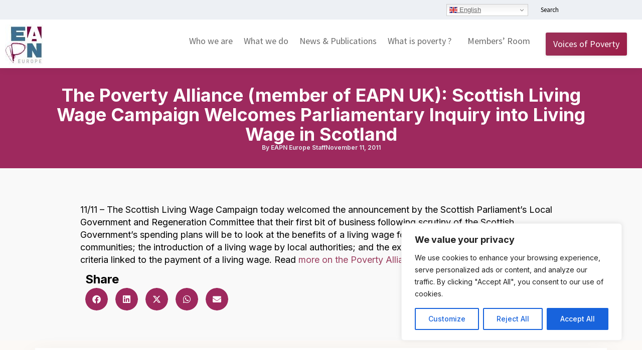

--- FILE ---
content_type: text/html; charset=UTF-8
request_url: https://www.eapn.eu/the-poverty-alliance-member-of-eapn-uk-scottish-living-wage-campaign-welcomes-parliamentary-inquiry-into-living-wage-in-scotland/
body_size: 29650
content:
<!DOCTYPE html>
<!--[if !(IE 6) | !(IE 7) | !(IE 8)  ]><!-->
<html lang="en-GB" class="no-js">
<!--<![endif]-->
<head>
	<meta charset="UTF-8" />
				<meta name="viewport" content="width=device-width, initial-scale=1, maximum-scale=1, user-scalable=0"/>
				<link rel="profile" href="https://gmpg.org/xfn/11" />
	<meta name='robots' content='index, follow, max-image-preview:large, max-snippet:-1, max-video-preview:-1' />

	<!-- This site is optimized with the Yoast SEO plugin v26.8 - https://yoast.com/product/yoast-seo-wordpress/ -->
	<title>The Poverty Alliance (member of EAPN UK): Scottish Living Wage Campaign Welcomes Parliamentary Inquiry into Living Wage in Scotland - EAPN</title>
	<link rel="canonical" href="https://www.eapn.eu/the-poverty-alliance-member-of-eapn-uk-scottish-living-wage-campaign-welcomes-parliamentary-inquiry-into-living-wage-in-scotland/" />
	<meta property="og:locale" content="en_GB" />
	<meta property="og:type" content="article" />
	<meta property="og:title" content="The Poverty Alliance (member of EAPN UK): Scottish Living Wage Campaign Welcomes Parliamentary Inquiry into Living Wage in Scotland - EAPN" />
	<meta property="og:description" content="11/11 – The Scottish Living Wage Campaign today welcomed the announcement by the Scottish Parliament’s Local Government and Regeneration Committee that their first bit of business following scrutiny of the&hellip;" />
	<meta property="og:url" content="https://www.eapn.eu/the-poverty-alliance-member-of-eapn-uk-scottish-living-wage-campaign-welcomes-parliamentary-inquiry-into-living-wage-in-scotland/" />
	<meta property="og:site_name" content="EAPN" />
	<meta property="article:publisher" content="https://www.facebook.com/EuropeanAntiPovertyNetwork/" />
	<meta property="article:published_time" content="2011-11-11T15:14:47+00:00" />
	<meta name="author" content="EAPN Europe Staff" />
	<meta name="twitter:card" content="summary_large_image" />
	<meta name="twitter:creator" content="@EAPNEurope" />
	<meta name="twitter:site" content="@EAPNEurope" />
	<meta name="twitter:label1" content="Written by" />
	<meta name="twitter:data1" content="EAPN Europe Staff" />
	<script type="application/ld+json" class="yoast-schema-graph">{"@context":"https://schema.org","@graph":[{"@type":"Article","@id":"https://www.eapn.eu/the-poverty-alliance-member-of-eapn-uk-scottish-living-wage-campaign-welcomes-parliamentary-inquiry-into-living-wage-in-scotland/#article","isPartOf":{"@id":"https://www.eapn.eu/the-poverty-alliance-member-of-eapn-uk-scottish-living-wage-campaign-welcomes-parliamentary-inquiry-into-living-wage-in-scotland/"},"author":{"name":"EAPN Europe Staff","@id":"https://www.eapn.eu/#/schema/person/544f663796f87d4285dd3a817c5a3bce"},"headline":"The Poverty Alliance (member of EAPN UK): Scottish Living Wage Campaign Welcomes Parliamentary Inquiry into Living Wage in Scotland","datePublished":"2011-11-11T15:14:47+00:00","mainEntityOfPage":{"@id":"https://www.eapn.eu/the-poverty-alliance-member-of-eapn-uk-scottish-living-wage-campaign-welcomes-parliamentary-inquiry-into-living-wage-in-scotland/"},"wordCount":102,"publisher":{"@id":"https://www.eapn.eu/#organization"},"articleSection":["EAPN National Networks News"],"inLanguage":"en-GB"},{"@type":"WebPage","@id":"https://www.eapn.eu/the-poverty-alliance-member-of-eapn-uk-scottish-living-wage-campaign-welcomes-parliamentary-inquiry-into-living-wage-in-scotland/","url":"https://www.eapn.eu/the-poverty-alliance-member-of-eapn-uk-scottish-living-wage-campaign-welcomes-parliamentary-inquiry-into-living-wage-in-scotland/","name":"The Poverty Alliance (member of EAPN UK): Scottish Living Wage Campaign Welcomes Parliamentary Inquiry into Living Wage in Scotland - EAPN","isPartOf":{"@id":"https://www.eapn.eu/#website"},"datePublished":"2011-11-11T15:14:47+00:00","breadcrumb":{"@id":"https://www.eapn.eu/the-poverty-alliance-member-of-eapn-uk-scottish-living-wage-campaign-welcomes-parliamentary-inquiry-into-living-wage-in-scotland/#breadcrumb"},"inLanguage":"en-GB","potentialAction":[{"@type":"ReadAction","target":["https://www.eapn.eu/the-poverty-alliance-member-of-eapn-uk-scottish-living-wage-campaign-welcomes-parliamentary-inquiry-into-living-wage-in-scotland/"]}]},{"@type":"BreadcrumbList","@id":"https://www.eapn.eu/the-poverty-alliance-member-of-eapn-uk-scottish-living-wage-campaign-welcomes-parliamentary-inquiry-into-living-wage-in-scotland/#breadcrumb","itemListElement":[{"@type":"ListItem","position":1,"name":"Home","item":"https://www.eapn.eu/"},{"@type":"ListItem","position":2,"name":"The Poverty Alliance (member of EAPN UK): Scottish Living Wage Campaign Welcomes Parliamentary Inquiry into Living Wage in Scotland"}]},{"@type":"WebSite","@id":"https://www.eapn.eu/#website","url":"https://www.eapn.eu/","name":"EAPN","description":"The European Anti-Poverty Network","publisher":{"@id":"https://www.eapn.eu/#organization"},"potentialAction":[{"@type":"SearchAction","target":{"@type":"EntryPoint","urlTemplate":"https://www.eapn.eu/?s={search_term_string}"},"query-input":{"@type":"PropertyValueSpecification","valueRequired":true,"valueName":"search_term_string"}}],"inLanguage":"en-GB"},{"@type":"Organization","@id":"https://www.eapn.eu/#organization","name":"EAPN","url":"https://www.eapn.eu/","logo":{"@type":"ImageObject","inLanguage":"en-GB","@id":"https://www.eapn.eu/#/schema/logo/image/","url":"https://www.eapn.eu/wp-content/uploads/2016/02/logo-eapn.jpg","contentUrl":"https://www.eapn.eu/wp-content/uploads/2016/02/logo-eapn.jpg","width":101,"height":103,"caption":"EAPN"},"image":{"@id":"https://www.eapn.eu/#/schema/logo/image/"},"sameAs":["https://www.facebook.com/EuropeanAntiPovertyNetwork/","https://x.com/EAPNEurope"]},{"@type":"Person","@id":"https://www.eapn.eu/#/schema/person/544f663796f87d4285dd3a817c5a3bce","name":"EAPN Europe Staff","image":{"@type":"ImageObject","inLanguage":"en-GB","@id":"https://www.eapn.eu/#/schema/person/image/","url":"https://secure.gravatar.com/avatar/dd99df73c03252ede470d14fc97cf3118bbb0cf6d69ce2c661953cccf08a8f8e?s=96&d=mm&r=g","contentUrl":"https://secure.gravatar.com/avatar/dd99df73c03252ede470d14fc97cf3118bbb0cf6d69ce2c661953cccf08a8f8e?s=96&d=mm&r=g","caption":"EAPN Europe Staff"},"url":"https://www.eapn.eu/author/eapn-europe-staff/"}]}</script>
	<!-- / Yoast SEO plugin. -->


<link rel='dns-prefetch' href='//fonts.googleapis.com' />
<link rel="alternate" type="application/rss+xml" title="EAPN &raquo; Feed" href="https://www.eapn.eu/feed/" />
<link rel="alternate" type="application/rss+xml" title="EAPN &raquo; Comments Feed" href="https://www.eapn.eu/comments/feed/" />
<link rel="alternate" type="text/calendar" title="EAPN &raquo; iCal Feed" href="https://www.eapn.eu/upcoming-events/?ical=1" />
<link rel="alternate" title="oEmbed (JSON)" type="application/json+oembed" href="https://www.eapn.eu/wp-json/oembed/1.0/embed?url=https%3A%2F%2Fwww.eapn.eu%2Fthe-poverty-alliance-member-of-eapn-uk-scottish-living-wage-campaign-welcomes-parliamentary-inquiry-into-living-wage-in-scotland%2F" />
<link rel="alternate" title="oEmbed (XML)" type="text/xml+oembed" href="https://www.eapn.eu/wp-json/oembed/1.0/embed?url=https%3A%2F%2Fwww.eapn.eu%2Fthe-poverty-alliance-member-of-eapn-uk-scottish-living-wage-campaign-welcomes-parliamentary-inquiry-into-living-wage-in-scotland%2F&#038;format=xml" />
<style id='wp-img-auto-sizes-contain-inline-css'>
img:is([sizes=auto i],[sizes^="auto," i]){contain-intrinsic-size:3000px 1500px}
/*# sourceURL=wp-img-auto-sizes-contain-inline-css */
</style>
<link rel='stylesheet' id='wp-block-library-css' href='https://www.eapn.eu/wp-includes/css/dist/block-library/style.min.css?ver=6.9' media='all' />
<style id='wp-block-library-theme-inline-css'>
.wp-block-audio :where(figcaption){color:#555;font-size:13px;text-align:center}.is-dark-theme .wp-block-audio :where(figcaption){color:#ffffffa6}.wp-block-audio{margin:0 0 1em}.wp-block-code{border:1px solid #ccc;border-radius:4px;font-family:Menlo,Consolas,monaco,monospace;padding:.8em 1em}.wp-block-embed :where(figcaption){color:#555;font-size:13px;text-align:center}.is-dark-theme .wp-block-embed :where(figcaption){color:#ffffffa6}.wp-block-embed{margin:0 0 1em}.blocks-gallery-caption{color:#555;font-size:13px;text-align:center}.is-dark-theme .blocks-gallery-caption{color:#ffffffa6}:root :where(.wp-block-image figcaption){color:#555;font-size:13px;text-align:center}.is-dark-theme :root :where(.wp-block-image figcaption){color:#ffffffa6}.wp-block-image{margin:0 0 1em}.wp-block-pullquote{border-bottom:4px solid;border-top:4px solid;color:currentColor;margin-bottom:1.75em}.wp-block-pullquote :where(cite),.wp-block-pullquote :where(footer),.wp-block-pullquote__citation{color:currentColor;font-size:.8125em;font-style:normal;text-transform:uppercase}.wp-block-quote{border-left:.25em solid;margin:0 0 1.75em;padding-left:1em}.wp-block-quote cite,.wp-block-quote footer{color:currentColor;font-size:.8125em;font-style:normal;position:relative}.wp-block-quote:where(.has-text-align-right){border-left:none;border-right:.25em solid;padding-left:0;padding-right:1em}.wp-block-quote:where(.has-text-align-center){border:none;padding-left:0}.wp-block-quote.is-large,.wp-block-quote.is-style-large,.wp-block-quote:where(.is-style-plain){border:none}.wp-block-search .wp-block-search__label{font-weight:700}.wp-block-search__button{border:1px solid #ccc;padding:.375em .625em}:where(.wp-block-group.has-background){padding:1.25em 2.375em}.wp-block-separator.has-css-opacity{opacity:.4}.wp-block-separator{border:none;border-bottom:2px solid;margin-left:auto;margin-right:auto}.wp-block-separator.has-alpha-channel-opacity{opacity:1}.wp-block-separator:not(.is-style-wide):not(.is-style-dots){width:100px}.wp-block-separator.has-background:not(.is-style-dots){border-bottom:none;height:1px}.wp-block-separator.has-background:not(.is-style-wide):not(.is-style-dots){height:2px}.wp-block-table{margin:0 0 1em}.wp-block-table td,.wp-block-table th{word-break:normal}.wp-block-table :where(figcaption){color:#555;font-size:13px;text-align:center}.is-dark-theme .wp-block-table :where(figcaption){color:#ffffffa6}.wp-block-video :where(figcaption){color:#555;font-size:13px;text-align:center}.is-dark-theme .wp-block-video :where(figcaption){color:#ffffffa6}.wp-block-video{margin:0 0 1em}:root :where(.wp-block-template-part.has-background){margin-bottom:0;margin-top:0;padding:1.25em 2.375em}
/*# sourceURL=/wp-includes/css/dist/block-library/theme.min.css */
</style>
<style id='classic-theme-styles-inline-css'>
/*! This file is auto-generated */
.wp-block-button__link{color:#fff;background-color:#32373c;border-radius:9999px;box-shadow:none;text-decoration:none;padding:calc(.667em + 2px) calc(1.333em + 2px);font-size:1.125em}.wp-block-file__button{background:#32373c;color:#fff;text-decoration:none}
/*# sourceURL=/wp-includes/css/classic-themes.min.css */
</style>
<style id='global-styles-inline-css'>
:root{--wp--preset--aspect-ratio--square: 1;--wp--preset--aspect-ratio--4-3: 4/3;--wp--preset--aspect-ratio--3-4: 3/4;--wp--preset--aspect-ratio--3-2: 3/2;--wp--preset--aspect-ratio--2-3: 2/3;--wp--preset--aspect-ratio--16-9: 16/9;--wp--preset--aspect-ratio--9-16: 9/16;--wp--preset--color--black: #000000;--wp--preset--color--cyan-bluish-gray: #abb8c3;--wp--preset--color--white: #FFF;--wp--preset--color--pale-pink: #f78da7;--wp--preset--color--vivid-red: #cf2e2e;--wp--preset--color--luminous-vivid-orange: #ff6900;--wp--preset--color--luminous-vivid-amber: #fcb900;--wp--preset--color--light-green-cyan: #7bdcb5;--wp--preset--color--vivid-green-cyan: #00d084;--wp--preset--color--pale-cyan-blue: #8ed1fc;--wp--preset--color--vivid-cyan-blue: #0693e3;--wp--preset--color--vivid-purple: #9b51e0;--wp--preset--color--accent: #006d8c;--wp--preset--color--dark-gray: #111;--wp--preset--color--light-gray: #767676;--wp--preset--gradient--vivid-cyan-blue-to-vivid-purple: linear-gradient(135deg,rgb(6,147,227) 0%,rgb(155,81,224) 100%);--wp--preset--gradient--light-green-cyan-to-vivid-green-cyan: linear-gradient(135deg,rgb(122,220,180) 0%,rgb(0,208,130) 100%);--wp--preset--gradient--luminous-vivid-amber-to-luminous-vivid-orange: linear-gradient(135deg,rgb(252,185,0) 0%,rgb(255,105,0) 100%);--wp--preset--gradient--luminous-vivid-orange-to-vivid-red: linear-gradient(135deg,rgb(255,105,0) 0%,rgb(207,46,46) 100%);--wp--preset--gradient--very-light-gray-to-cyan-bluish-gray: linear-gradient(135deg,rgb(238,238,238) 0%,rgb(169,184,195) 100%);--wp--preset--gradient--cool-to-warm-spectrum: linear-gradient(135deg,rgb(74,234,220) 0%,rgb(151,120,209) 20%,rgb(207,42,186) 40%,rgb(238,44,130) 60%,rgb(251,105,98) 80%,rgb(254,248,76) 100%);--wp--preset--gradient--blush-light-purple: linear-gradient(135deg,rgb(255,206,236) 0%,rgb(152,150,240) 100%);--wp--preset--gradient--blush-bordeaux: linear-gradient(135deg,rgb(254,205,165) 0%,rgb(254,45,45) 50%,rgb(107,0,62) 100%);--wp--preset--gradient--luminous-dusk: linear-gradient(135deg,rgb(255,203,112) 0%,rgb(199,81,192) 50%,rgb(65,88,208) 100%);--wp--preset--gradient--pale-ocean: linear-gradient(135deg,rgb(255,245,203) 0%,rgb(182,227,212) 50%,rgb(51,167,181) 100%);--wp--preset--gradient--electric-grass: linear-gradient(135deg,rgb(202,248,128) 0%,rgb(113,206,126) 100%);--wp--preset--gradient--midnight: linear-gradient(135deg,rgb(2,3,129) 0%,rgb(40,116,252) 100%);--wp--preset--font-size--small: 13px;--wp--preset--font-size--medium: 20px;--wp--preset--font-size--large: 36px;--wp--preset--font-size--x-large: 42px;--wp--preset--spacing--20: 0.44rem;--wp--preset--spacing--30: 0.67rem;--wp--preset--spacing--40: 1rem;--wp--preset--spacing--50: 1.5rem;--wp--preset--spacing--60: 2.25rem;--wp--preset--spacing--70: 3.38rem;--wp--preset--spacing--80: 5.06rem;--wp--preset--shadow--natural: 6px 6px 9px rgba(0, 0, 0, 0.2);--wp--preset--shadow--deep: 12px 12px 50px rgba(0, 0, 0, 0.4);--wp--preset--shadow--sharp: 6px 6px 0px rgba(0, 0, 0, 0.2);--wp--preset--shadow--outlined: 6px 6px 0px -3px rgb(255, 255, 255), 6px 6px rgb(0, 0, 0);--wp--preset--shadow--crisp: 6px 6px 0px rgb(0, 0, 0);}:where(.is-layout-flex){gap: 0.5em;}:where(.is-layout-grid){gap: 0.5em;}body .is-layout-flex{display: flex;}.is-layout-flex{flex-wrap: wrap;align-items: center;}.is-layout-flex > :is(*, div){margin: 0;}body .is-layout-grid{display: grid;}.is-layout-grid > :is(*, div){margin: 0;}:where(.wp-block-columns.is-layout-flex){gap: 2em;}:where(.wp-block-columns.is-layout-grid){gap: 2em;}:where(.wp-block-post-template.is-layout-flex){gap: 1.25em;}:where(.wp-block-post-template.is-layout-grid){gap: 1.25em;}.has-black-color{color: var(--wp--preset--color--black) !important;}.has-cyan-bluish-gray-color{color: var(--wp--preset--color--cyan-bluish-gray) !important;}.has-white-color{color: var(--wp--preset--color--white) !important;}.has-pale-pink-color{color: var(--wp--preset--color--pale-pink) !important;}.has-vivid-red-color{color: var(--wp--preset--color--vivid-red) !important;}.has-luminous-vivid-orange-color{color: var(--wp--preset--color--luminous-vivid-orange) !important;}.has-luminous-vivid-amber-color{color: var(--wp--preset--color--luminous-vivid-amber) !important;}.has-light-green-cyan-color{color: var(--wp--preset--color--light-green-cyan) !important;}.has-vivid-green-cyan-color{color: var(--wp--preset--color--vivid-green-cyan) !important;}.has-pale-cyan-blue-color{color: var(--wp--preset--color--pale-cyan-blue) !important;}.has-vivid-cyan-blue-color{color: var(--wp--preset--color--vivid-cyan-blue) !important;}.has-vivid-purple-color{color: var(--wp--preset--color--vivid-purple) !important;}.has-black-background-color{background-color: var(--wp--preset--color--black) !important;}.has-cyan-bluish-gray-background-color{background-color: var(--wp--preset--color--cyan-bluish-gray) !important;}.has-white-background-color{background-color: var(--wp--preset--color--white) !important;}.has-pale-pink-background-color{background-color: var(--wp--preset--color--pale-pink) !important;}.has-vivid-red-background-color{background-color: var(--wp--preset--color--vivid-red) !important;}.has-luminous-vivid-orange-background-color{background-color: var(--wp--preset--color--luminous-vivid-orange) !important;}.has-luminous-vivid-amber-background-color{background-color: var(--wp--preset--color--luminous-vivid-amber) !important;}.has-light-green-cyan-background-color{background-color: var(--wp--preset--color--light-green-cyan) !important;}.has-vivid-green-cyan-background-color{background-color: var(--wp--preset--color--vivid-green-cyan) !important;}.has-pale-cyan-blue-background-color{background-color: var(--wp--preset--color--pale-cyan-blue) !important;}.has-vivid-cyan-blue-background-color{background-color: var(--wp--preset--color--vivid-cyan-blue) !important;}.has-vivid-purple-background-color{background-color: var(--wp--preset--color--vivid-purple) !important;}.has-black-border-color{border-color: var(--wp--preset--color--black) !important;}.has-cyan-bluish-gray-border-color{border-color: var(--wp--preset--color--cyan-bluish-gray) !important;}.has-white-border-color{border-color: var(--wp--preset--color--white) !important;}.has-pale-pink-border-color{border-color: var(--wp--preset--color--pale-pink) !important;}.has-vivid-red-border-color{border-color: var(--wp--preset--color--vivid-red) !important;}.has-luminous-vivid-orange-border-color{border-color: var(--wp--preset--color--luminous-vivid-orange) !important;}.has-luminous-vivid-amber-border-color{border-color: var(--wp--preset--color--luminous-vivid-amber) !important;}.has-light-green-cyan-border-color{border-color: var(--wp--preset--color--light-green-cyan) !important;}.has-vivid-green-cyan-border-color{border-color: var(--wp--preset--color--vivid-green-cyan) !important;}.has-pale-cyan-blue-border-color{border-color: var(--wp--preset--color--pale-cyan-blue) !important;}.has-vivid-cyan-blue-border-color{border-color: var(--wp--preset--color--vivid-cyan-blue) !important;}.has-vivid-purple-border-color{border-color: var(--wp--preset--color--vivid-purple) !important;}.has-vivid-cyan-blue-to-vivid-purple-gradient-background{background: var(--wp--preset--gradient--vivid-cyan-blue-to-vivid-purple) !important;}.has-light-green-cyan-to-vivid-green-cyan-gradient-background{background: var(--wp--preset--gradient--light-green-cyan-to-vivid-green-cyan) !important;}.has-luminous-vivid-amber-to-luminous-vivid-orange-gradient-background{background: var(--wp--preset--gradient--luminous-vivid-amber-to-luminous-vivid-orange) !important;}.has-luminous-vivid-orange-to-vivid-red-gradient-background{background: var(--wp--preset--gradient--luminous-vivid-orange-to-vivid-red) !important;}.has-very-light-gray-to-cyan-bluish-gray-gradient-background{background: var(--wp--preset--gradient--very-light-gray-to-cyan-bluish-gray) !important;}.has-cool-to-warm-spectrum-gradient-background{background: var(--wp--preset--gradient--cool-to-warm-spectrum) !important;}.has-blush-light-purple-gradient-background{background: var(--wp--preset--gradient--blush-light-purple) !important;}.has-blush-bordeaux-gradient-background{background: var(--wp--preset--gradient--blush-bordeaux) !important;}.has-luminous-dusk-gradient-background{background: var(--wp--preset--gradient--luminous-dusk) !important;}.has-pale-ocean-gradient-background{background: var(--wp--preset--gradient--pale-ocean) !important;}.has-electric-grass-gradient-background{background: var(--wp--preset--gradient--electric-grass) !important;}.has-midnight-gradient-background{background: var(--wp--preset--gradient--midnight) !important;}.has-small-font-size{font-size: var(--wp--preset--font-size--small) !important;}.has-medium-font-size{font-size: var(--wp--preset--font-size--medium) !important;}.has-large-font-size{font-size: var(--wp--preset--font-size--large) !important;}.has-x-large-font-size{font-size: var(--wp--preset--font-size--x-large) !important;}
:where(.wp-block-post-template.is-layout-flex){gap: 1.25em;}:where(.wp-block-post-template.is-layout-grid){gap: 1.25em;}
:where(.wp-block-term-template.is-layout-flex){gap: 1.25em;}:where(.wp-block-term-template.is-layout-grid){gap: 1.25em;}
:where(.wp-block-columns.is-layout-flex){gap: 2em;}:where(.wp-block-columns.is-layout-grid){gap: 2em;}
:root :where(.wp-block-pullquote){font-size: 1.5em;line-height: 1.6;}
/*# sourceURL=global-styles-inline-css */
</style>
<link rel='stylesheet' id='tribe-events-v2-single-skeleton-css' href='https://www.eapn.eu/wp-content/plugins/the-events-calendar/build/css/tribe-events-single-skeleton.css?ver=6.15.14' media='all' />
<link rel='stylesheet' id='tribe-events-v2-single-skeleton-full-css' href='https://www.eapn.eu/wp-content/plugins/the-events-calendar/build/css/tribe-events-single-full.css?ver=6.15.14' media='all' />
<link rel='stylesheet' id='tec-events-elementor-widgets-base-styles-css' href='https://www.eapn.eu/wp-content/plugins/the-events-calendar/build/css/integrations/plugins/elementor/widgets/widget-base.css?ver=6.15.14' media='all' />
<link rel='stylesheet' id='the7-e-sticky-effect-css' href='https://www.eapn.eu/wp-content/themes/dt-the7/css/compatibility/elementor/the7-sticky-effects.min.css?ver=14.2.0' media='all' />
<link rel='stylesheet' id='elementor-frontend-css' href='https://www.eapn.eu/wp-content/plugins/elementor/assets/css/frontend.min.css?ver=3.34.2' media='all' />
<style id='elementor-frontend-inline-css'>
.elementor-kit-26155{--e-global-color-primary:#000000;--e-global-color-secondary:#777777;--e-global-color-text:#000000;--e-global-color-accent:#9E295E;--e-global-color-1a7cdd0f:#4054B2;--e-global-color-4bc22ede:#23A455;--e-global-color-29f01aa1:#000;--e-global-color-4e98a917:#FFF;--e-global-color-41a8d7fe:#E5EBF1;--e-global-color-2c157e07:#004B73;--e-global-color-e151674:#E6E6E6;--e-global-color-e8674de:#F8F8F8;--e-global-color-ebb3d76:#FFCDE1;--e-global-color-bb333ec:#064C4D;--e-global-color-9a904c0:#FFDE7F;--e-global-color-b875872:#0D6B6C;--e-global-color-bdf91e4:#8B2D62;--e-global-color-babe8fd:#F7F7F7;--e-global-typography-primary-font-family:"Inter";--e-global-typography-primary-font-weight:700;--e-global-typography-secondary-font-family:"Roboto Slab";--e-global-typography-secondary-font-weight:400;--e-global-typography-text-font-family:"Inter";--e-global-typography-text-font-size:18px;--e-global-typography-text-font-weight:400;--e-global-typography-text-line-height:1.4em;--e-global-typography-accent-font-family:"Roboto";--e-global-typography-accent-font-weight:500;--e-global-typography-2dd875c-font-family:"Inter";--e-global-typography-2dd875c-font-size:63px;--e-global-typography-2dd875c-font-weight:800;--e-global-typography-2dd875c-line-height:1.1em;--e-global-typography-d3c66c7-font-family:"Inter";--e-global-typography-d3c66c7-font-weight:500;--e-global-typography-d3c66c7-line-height:1.1em;--e-global-typography-3509f20-font-family:"Inter";--e-global-typography-3509f20-font-size:1.2em;--e-global-typography-3509f20-font-weight:500;--e-global-typography-3509f20-line-height:1.4em;--e-global-typography-d05eee5-font-family:"Inter";--e-global-typography-d05eee5-font-size:1.3em;--e-global-typography-d05eee5-font-weight:700;--e-global-typography-d05eee5-line-height:1.1em;--e-global-typography-f289aaa-font-family:"Inter";--e-global-typography-f289aaa-font-size:12px;--e-global-typography-f289aaa-font-weight:600;--e-global-typography-f289aaa-line-height:1.2em;--e-global-typography-184370f-font-family:"Inter";--e-global-typography-184370f-font-size:2em;--e-global-typography-184370f-font-weight:700;--e-global-typography-184370f-line-height:1.1em;--e-global-typography-4720c2b-font-family:"Merriweather";--e-global-typography-4720c2b-font-size:1.3em;--e-global-typography-4720c2b-font-weight:500;--e-global-typography-4720c2b-line-height:1.5em;background-color:#FFFFFF;}.elementor-kit-26155 e-page-transition{background-color:#FFBC7D;}.elementor-section.elementor-section-boxed > .elementor-container{max-width:1140px;}.e-con{--container-max-width:1140px;}.elementor-widget:not(:last-child){margin-block-end:20px;}.elementor-element{--widgets-spacing:20px 20px;--widgets-spacing-row:20px;--widgets-spacing-column:20px;}{}h1.entry-title{display:var(--page-title-display);}body.rtl .elementor-labels-inline .elementor-field-group > .elementor-field-label{padding-left:0px;}body:not(.rtl) .elementor-labels-inline .elementor-field-group > .elementor-field-label{padding-right:0px;}body .elementor-labels-above .elementor-field-group > .elementor-field-label{padding-bottom:0px;}body .woocommerce-Reviews .elementor-field-group > label{margin-bottom:0px;}#the7-body{--the7-base-font-family:var( --e-global-typography-text-font-family ), Sans-serif;--the7-text-big-font-size:var( --e-global-typography-text-font-size );--the7-text-small-font-size:var( --e-global-typography-text-font-size );--the7-base-font-size:var( --e-global-typography-text-font-size );--the7-base-font-weight:var( --e-global-typography-text-font-weight );--the7-text-big-line-height:var( --e-global-typography-text-line-height );--the7-text-small-line-height:var( --e-global-typography-text-line-height );--the7-base-line-height:var( --e-global-typography-text-line-height );}.elementor-widget-text-editor p,
				.elementor-tab-content p,
				.the7-e-tab-content.the7-e-tab-text-content p,
				.elementor-widget-woocommerce-product-content p,
				.elementor-widget-theme-post-content > .elementor-widget-container >  p,
				#the7-body .elementor-widget-text-editor ul,
				#the7-body .elementor-tab-content ul,
				#the7-body .the7-e-tab-content.the7-e-tab-text-content ul,
				#the7-body .elementor-widget-woocommerce-product-content ul,
				#the7-body .elementor-widget-theme-post-content > .elementor-widget-container > ul,
				#the7-body .elementor-widget-text-editor ol,
				#the7-body .elementor-tab-content ol,
				#the7-body .the7-e-tab-content.the7-e-tab-text-content ol,
				#the7-body .elementor-widget-woocommerce-product-content ol,
				#the7-body .elementor-widget-theme-post-content > .elementor-widget-container > ol,
				.the7-elementor-product-comments #reviews .comment-text .description p,
				.elementor-widget-post-comments .comment-content p,
				.elementor-widget-theme-post-content p:not([class*="elementor-size-"]){margin-bottom:1.2em;}:root{--the7-p-spacing:1.2em;}.elementor-tab-content a,
				.the7-e-tab-content.the7-e-tab-text-content a,
				.box-description a,
				.e-hotspot__tooltip a,
				.e-inner-tab-content a,
				.elementor-widget-text-editor a, 
				.comment-respond a{text-decoration:underline;}.elementor-tab-content a:hover,
				.the7-e-tab-content.the7-e-tab-text-content a:hover,
				.box-description a:hover,
				.e-hotspot__tooltip a:hover,
				.e-inner-tab-content a:hover,
				.elementor-widget-text-editor a:hover, 
				.comment-respond a:hover{text-decoration:none;}@media(max-width:1024px){.elementor-section.elementor-section-boxed > .elementor-container{max-width:1024px;}.e-con{--container-max-width:1024px;}#the7-body{--the7-text-big-font-size:var( --e-global-typography-text-font-size );--the7-text-small-font-size:var( --e-global-typography-text-font-size );--the7-base-font-size:var( --e-global-typography-text-font-size );--the7-text-big-line-height:var( --e-global-typography-text-line-height );--the7-text-small-line-height:var( --e-global-typography-text-line-height );--the7-base-line-height:var( --e-global-typography-text-line-height );}}@media(max-width:767px){.elementor-kit-26155{--e-global-typography-text-font-size:16px;--e-global-typography-2dd875c-font-size:30px;}.elementor-section.elementor-section-boxed > .elementor-container{max-width:767px;}.e-con{--container-max-width:767px;}#the7-body{--the7-text-big-font-size:var( --e-global-typography-text-font-size );--the7-text-small-font-size:var( --e-global-typography-text-font-size );--the7-base-font-size:var( --e-global-typography-text-font-size );--the7-text-big-line-height:var( --e-global-typography-text-line-height );--the7-text-small-line-height:var( --e-global-typography-text-line-height );--the7-base-line-height:var( --e-global-typography-text-line-height );}}/* Start custom CSS */li {
    margin-top: 0;
    margin-bottom: 20px;
    border: 0;
    outline: 0;
    font-size: 100%;
    vertical-align: baseline;
    background: transparent;
}

/* ========== Custom Carousel ========== */
.custom-carousel,
.custom-carousel .elementor-widget-container,
.custom-carousel .elementor-swiper,
.custom-carousel .swiper,
.custom-carousel .swiper-wrapper,
.custom-carousel .swiper-slide {
  overflow: visible !important;
}
.custom-carousel .swiper-slide {
  padding: 0 25px !important;
  box-sizing: border-box;
}
.custom-carousel .swiper-slide .swiper-slide-image {
  max-height: 50vh !important;
  height: auto !important;
  width: auto !important;
  object-fit: contain !important;
  display: block !important;
  margin: 0 auto 30px auto !important;
  box-shadow: 0 4px 16px rgba(0, 0, 0, 0.08) !important;
  border-radius: 8px !important;
  transition: box-shadow 0.3s ease !important;
  pointer-events: auto !important;
}
.custom-carousel .swiper-slide .swiper-slide-image:hover {
  box-shadow: 0 6px 24px rgba(0, 0, 0, 0.12) !important;
}
.custom-loop-carousel,
.custom-loop-carousel .elementor-widget-container,
.custom-loop-carousel .elementor-swiper,
.custom-loop-carousel .swiper,
.custom-loop-carousel .swiper-wrapper,
.custom-loop-carousel .swiper-slide {
  overflow: visible !important;
}

/* =========================================================
   GUTENBERG BUTTONS — GLOBAL, CLEAN & HOMOGENIZED
   ========================================================= */

/* Wrapper — vertical rhythm */
.wp-block-button{
  margin: 20px 0;
}

/* ---------------------------------------------------------
   Base — all Gutenberg buttons
   Covers:
   - .wp-block-button__link
   - .wp-element-button
   --------------------------------------------------------- */
.wp-block-button__link,
.wp-block-button__link.wp-element-button{
  display: inline-flex;
  align-items: center;
  gap: 0.5em;

  margin: 0;
  padding: 0.75em 1.1em;

  border-radius: 3px;

  font-weight: 500;
  line-height: 1;
  text-decoration: none;

  color: #fff;
  fill: currentColor;

  transition:
    background-color 0.25s ease,
    color 0.25s ease,
    border-color 0.25s ease;
}

/* ---------------------------------------------------------
   Default / Filled button
   --------------------------------------------------------- */
.wp-block-button:not(.is-style-outline):not(.is-style-outline--1)
.wp-block-button__link{
  background-color: var(--e-global-color-accent);
  color: #fff;
}

.wp-block-button:not(.is-style-outline):not(.is-style-outline--1)
.wp-block-button__link:hover,
.wp-block-button:not(.is-style-outline):not(.is-style-outline--1)
.wp-block-button__link:focus{
  background-color: color-mix(
    in srgb,
    var(--e-global-color-accent) 88%,
    #000
  );
  color: #fff;
}

/* ---------------------------------------------------------
   Outline button
   (is-style-outline / is-style-outline--1)
   --------------------------------------------------------- */
.wp-block-button.is-style-outline .wp-block-button__link,
.wp-block-button.is-style-outline--1 .wp-block-button__link{
  background-color: transparent;
  border: 2px solid var(--e-global-color-accent);

  color: var(--e-global-color-accent);
  fill: currentColor;
}

/* Hover / Focus — black fill, white text */
.wp-block-button.is-style-outline .wp-block-button__link:hover,
.wp-block-button.is-style-outline--1 .wp-block-button__link:hover,
.wp-block-button.is-style-outline .wp-block-button__link:focus,
.wp-block-button.is-style-outline--1 .wp-block-button__link:focus{
  background-color: #000;
  border-color: #000;
  color: #fff;
  fill: #fff;
}

/* ---------------------------------------------------------
   Accessibility — keyboard focus
   --------------------------------------------------------- */
.wp-block-button__link:focus-visible{
  outline: 2px solid var(--e-global-color-accent);
  outline-offset: 2px;
}/* End custom CSS */
.elementor-51789 .elementor-element.elementor-element-be786fd{--display:flex;--min-height:119px;--flex-direction:column;--container-widget-width:100%;--container-widget-height:initial;--container-widget-flex-grow:0;--container-widget-align-self:initial;--flex-wrap-mobile:wrap;}.elementor-51789 .elementor-element.elementor-element-be786fd:not(.elementor-motion-effects-element-type-background), .elementor-51789 .elementor-element.elementor-element-be786fd > .elementor-motion-effects-container > .elementor-motion-effects-layer{background-color:#FCF9F6;}.elementor-51789 .elementor-element.elementor-element-aa352d1{--display:flex;--flex-direction:column;--container-widget-width:100%;--container-widget-height:initial;--container-widget-flex-grow:0;--container-widget-align-self:initial;--flex-wrap-mobile:wrap;}.elementor-51789 .elementor-element.elementor-element-aa352d1:not(.elementor-motion-effects-element-type-background), .elementor-51789 .elementor-element.elementor-element-aa352d1 > .elementor-motion-effects-container > .elementor-motion-effects-layer{background-color:var( --e-global-color-2c157e07 );}.elementor-51789 .elementor-element.elementor-element-c0a58ca{--display:flex;--flex-direction:row;--container-widget-width:initial;--container-widget-height:100%;--container-widget-flex-grow:1;--container-widget-align-self:stretch;--flex-wrap-mobile:wrap;box-shadow:0px 18px 44px 0px rgba(0, 0, 0, 0.09);--margin-top:-10%;--margin-bottom:5%;--margin-left:0%;--margin-right:0%;--padding-top:5%;--padding-bottom:5%;--padding-left:5%;--padding-right:5%;}.elementor-51789 .elementor-element.elementor-element-c0a58ca:not(.elementor-motion-effects-element-type-background), .elementor-51789 .elementor-element.elementor-element-c0a58ca > .elementor-motion-effects-container > .elementor-motion-effects-layer{background-color:#FFFFFF;}.elementor-51789 .elementor-element.elementor-element-c27e135{--display:flex;--flex-direction:column;--container-widget-width:100%;--container-widget-height:initial;--container-widget-flex-grow:0;--container-widget-align-self:initial;--flex-wrap-mobile:wrap;}.elementor-widget-image .widget-image-caption{color:var( --e-global-color-text );font-family:var( --e-global-typography-text-font-family ), Sans-serif;font-size:var( --e-global-typography-text-font-size );font-weight:var( --e-global-typography-text-font-weight );line-height:var( --e-global-typography-text-line-height );}.elementor-51789 .elementor-element.elementor-element-140e922{text-align:start;}.elementor-51789 .elementor-element.elementor-element-140e922 img{height:80px;object-fit:contain;object-position:center left;}.elementor-51789 .elementor-element.elementor-element-140e922 svg{height:80px;}.elementor-51789 .elementor-element.elementor-element-e85bdcd{--grid-template-columns:repeat(0, auto);--icon-size:34px;--grid-column-gap:27px;--grid-row-gap:0px;}.elementor-51789 .elementor-element.elementor-element-e85bdcd .elementor-widget-container{text-align:left;}.elementor-51789 .elementor-element.elementor-element-e85bdcd > .elementor-widget-container{margin:30px 0px 0px 0px;}.elementor-51789 .elementor-element.elementor-element-e85bdcd .elementor-social-icon{background-color:#FFFFFF00;--icon-padding:0em;}.elementor-51789 .elementor-element.elementor-element-e85bdcd .elementor-social-icon i{color:#020101;}.elementor-51789 .elementor-element.elementor-element-e85bdcd .elementor-social-icon svg{fill:#020101;}.elementor-51789 .elementor-element.elementor-element-e85bdcd .elementor-social-icon:hover i{color:var( --e-global-color-accent );}.elementor-51789 .elementor-element.elementor-element-e85bdcd .elementor-social-icon:hover svg{fill:var( --e-global-color-accent );}.elementor-widget-text-editor{font-family:var( --e-global-typography-text-font-family ), Sans-serif;font-size:var( --e-global-typography-text-font-size );font-weight:var( --e-global-typography-text-font-weight );line-height:var( --e-global-typography-text-line-height );color:var( --e-global-color-text );--textColor:var( --e-global-color-text );}.elementor-widget-text-editor.elementor-drop-cap-view-stacked .elementor-drop-cap{background-color:var( --e-global-color-primary );}.elementor-widget-text-editor.elementor-drop-cap-view-framed .elementor-drop-cap, .elementor-widget-text-editor.elementor-drop-cap-view-default .elementor-drop-cap{color:var( --e-global-color-primary );border-color:var( --e-global-color-primary );}.elementor-51789 .elementor-element.elementor-element-7d8f635.elementor-element{--flex-grow:0;--flex-shrink:0;}.elementor-51789 .elementor-element.elementor-element-fba8452{--display:flex;--width:65%;}.elementor-51789 .elementor-element.elementor-element-6e3173d{--display:flex;}.elementor-51789 .elementor-element.elementor-element-d73ecc8{text-align:start;}.elementor-51789 .elementor-element.elementor-element-d73ecc8 img{height:80px;object-fit:contain;object-position:center left;}.elementor-51789 .elementor-element.elementor-element-d73ecc8 svg{height:80px;}.elementor-51789 .elementor-element.elementor-element-7d39658{font-family:var( --e-global-typography-f289aaa-font-family ), Sans-serif;font-size:var( --e-global-typography-f289aaa-font-size );font-weight:var( --e-global-typography-f289aaa-font-weight );line-height:var( --e-global-typography-f289aaa-line-height );}.elementor-51789 .elementor-element.elementor-element-ac96a20{text-align:start;}.elementor-51789 .elementor-element.elementor-element-ac96a20 img{height:80px;object-fit:contain;object-position:center left;}.elementor-51789 .elementor-element.elementor-element-ac96a20 svg{height:80px;}.elementor-51789 .elementor-element.elementor-element-c1c53bf{--display:flex;--margin-top:0%;--margin-bottom:10%;--margin-left:0%;--margin-right:0%;}.elementor-widget-nav-menu .elementor-nav-menu .elementor-item{font-family:var( --e-global-typography-primary-font-family ), Sans-serif;font-weight:var( --e-global-typography-primary-font-weight );}.elementor-widget-nav-menu .elementor-nav-menu--main .elementor-item{color:var( --e-global-color-text );fill:var( --e-global-color-text );}.elementor-widget-nav-menu .elementor-nav-menu--main .elementor-item:hover,
					.elementor-widget-nav-menu .elementor-nav-menu--main .elementor-item.elementor-item-active,
					.elementor-widget-nav-menu .elementor-nav-menu--main .elementor-item.highlighted,
					.elementor-widget-nav-menu .elementor-nav-menu--main .elementor-item:focus{color:var( --e-global-color-accent );fill:var( --e-global-color-accent );}.elementor-widget-nav-menu .elementor-nav-menu--main:not(.e--pointer-framed) .elementor-item:before,
					.elementor-widget-nav-menu .elementor-nav-menu--main:not(.e--pointer-framed) .elementor-item:after{background-color:var( --e-global-color-accent );}.elementor-widget-nav-menu .e--pointer-framed .elementor-item:before,
					.elementor-widget-nav-menu .e--pointer-framed .elementor-item:after{border-color:var( --e-global-color-accent );}.elementor-widget-nav-menu{--e-nav-menu-divider-color:var( --e-global-color-text );}.elementor-widget-nav-menu .elementor-nav-menu--dropdown .elementor-item, .elementor-widget-nav-menu .elementor-nav-menu--dropdown  .elementor-sub-item{font-family:var( --e-global-typography-accent-font-family ), Sans-serif;font-weight:var( --e-global-typography-accent-font-weight );}.elementor-51789 .elementor-element.elementor-element-d11845d .elementor-menu-toggle{margin:0 auto;}.elementor-51789 .elementor-element.elementor-element-d11845d .elementor-nav-menu .elementor-item{font-family:var( --e-global-typography-d3c66c7-font-family ), Sans-serif;font-weight:var( --e-global-typography-d3c66c7-font-weight );line-height:var( --e-global-typography-d3c66c7-line-height );}.elementor-51789 .elementor-element.elementor-element-d11845d .elementor-nav-menu--main .elementor-item{color:#FFFFFF;fill:#FFFFFF;padding-left:0px;padding-right:0px;padding-top:5px;padding-bottom:5px;}.elementor-51789 .elementor-element.elementor-element-d11845d .elementor-nav-menu--main .elementor-item:hover,
					.elementor-51789 .elementor-element.elementor-element-d11845d .elementor-nav-menu--main .elementor-item.elementor-item-active,
					.elementor-51789 .elementor-element.elementor-element-d11845d .elementor-nav-menu--main .elementor-item.highlighted,
					.elementor-51789 .elementor-element.elementor-element-d11845d .elementor-nav-menu--main .elementor-item:focus{color:#FFFFFF;fill:#FFFFFF;}.elementor-51789 .elementor-element.elementor-element-d11845d .elementor-nav-menu--main:not(.e--pointer-framed) .elementor-item:before,
					.elementor-51789 .elementor-element.elementor-element-d11845d .elementor-nav-menu--main:not(.e--pointer-framed) .elementor-item:after{background-color:#FFFFFF;}.elementor-51789 .elementor-element.elementor-element-d11845d .e--pointer-framed .elementor-item:before,
					.elementor-51789 .elementor-element.elementor-element-d11845d .e--pointer-framed .elementor-item:after{border-color:#FFFFFF;}.elementor-51789 .elementor-element.elementor-element-d11845d .e--pointer-framed .elementor-item:before{border-width:2px;}.elementor-51789 .elementor-element.elementor-element-d11845d .e--pointer-framed.e--animation-draw .elementor-item:before{border-width:0 0 2px 2px;}.elementor-51789 .elementor-element.elementor-element-d11845d .e--pointer-framed.e--animation-draw .elementor-item:after{border-width:2px 2px 0 0;}.elementor-51789 .elementor-element.elementor-element-d11845d .e--pointer-framed.e--animation-corners .elementor-item:before{border-width:2px 0 0 2px;}.elementor-51789 .elementor-element.elementor-element-d11845d .e--pointer-framed.e--animation-corners .elementor-item:after{border-width:0 2px 2px 0;}.elementor-51789 .elementor-element.elementor-element-d11845d .e--pointer-underline .elementor-item:after,
					 .elementor-51789 .elementor-element.elementor-element-d11845d .e--pointer-overline .elementor-item:before,
					 .elementor-51789 .elementor-element.elementor-element-d11845d .e--pointer-double-line .elementor-item:before,
					 .elementor-51789 .elementor-element.elementor-element-d11845d .e--pointer-double-line .elementor-item:after{height:2px;}.elementor-51789 .elementor-element.elementor-element-d11845d{--e-nav-menu-horizontal-menu-item-margin:calc( 43px / 2 );}.elementor-51789 .elementor-element.elementor-element-d11845d .elementor-nav-menu--main:not(.elementor-nav-menu--layout-horizontal) .elementor-nav-menu > li:not(:last-child){margin-bottom:43px;}.elementor-theme-builder-content-area{height:400px;}.elementor-location-header:before, .elementor-location-footer:before{content:"";display:table;clear:both;}@media(max-width:1024px){.elementor-widget-image .widget-image-caption{font-size:var( --e-global-typography-text-font-size );line-height:var( --e-global-typography-text-line-height );}.elementor-widget-text-editor{font-size:var( --e-global-typography-text-font-size );line-height:var( --e-global-typography-text-line-height );}.elementor-51789 .elementor-element.elementor-element-7d39658{font-size:var( --e-global-typography-f289aaa-font-size );line-height:var( --e-global-typography-f289aaa-line-height );}.elementor-51789 .elementor-element.elementor-element-d11845d .elementor-nav-menu .elementor-item{line-height:var( --e-global-typography-d3c66c7-line-height );}}@media(max-width:767px){.elementor-widget-image .widget-image-caption{font-size:var( --e-global-typography-text-font-size );line-height:var( --e-global-typography-text-line-height );}.elementor-widget-text-editor{font-size:var( --e-global-typography-text-font-size );line-height:var( --e-global-typography-text-line-height );}.elementor-51789 .elementor-element.elementor-element-7d39658{font-size:var( --e-global-typography-f289aaa-font-size );line-height:var( --e-global-typography-f289aaa-line-height );}.elementor-51789 .elementor-element.elementor-element-d11845d .elementor-nav-menu .elementor-item{line-height:var( --e-global-typography-d3c66c7-line-height );}}
.elementor-54033 .elementor-element.elementor-element-fa2900f{--display:flex;--flex-direction:row;--container-widget-width:initial;--container-widget-height:100%;--container-widget-flex-grow:1;--container-widget-align-self:stretch;--flex-wrap-mobile:wrap;--padding-top:2%;--padding-bottom:2%;--padding-left:2%;--padding-right:2%;}.elementor-54033 .elementor-element.elementor-element-fa2900f:not(.elementor-motion-effects-element-type-background), .elementor-54033 .elementor-element.elementor-element-fa2900f > .elementor-motion-effects-container > .elementor-motion-effects-layer{background-color:var( --e-global-color-accent );}.elementor-54033 .elementor-element.elementor-element-fa2900f.e-con{--flex-grow:0;--flex-shrink:0;}.elementor-54033 .elementor-element.elementor-element-12804d3{--display:flex;--justify-content:flex-end;--align-items:flex-start;--container-widget-width:calc( ( 1 - var( --container-widget-flex-grow ) ) * 100% );}.elementor-widget-heading .elementor-heading-title{font-family:var( --e-global-typography-primary-font-family ), Sans-serif;font-weight:var( --e-global-typography-primary-font-weight );color:var( --e-global-color-primary );}.elementor-54033 .elementor-element.elementor-element-802a620 > .elementor-widget-container{padding:0px 0px 0px 0px;}.elementor-54033 .elementor-element.elementor-element-802a620.elementor-element{--align-self:center;}.elementor-54033 .elementor-element.elementor-element-802a620{text-align:center;}.elementor-54033 .elementor-element.elementor-element-802a620 .elementor-heading-title{font-family:var( --e-global-typography-184370f-font-family ), Sans-serif;font-size:var( --e-global-typography-184370f-font-size );font-weight:var( --e-global-typography-184370f-font-weight );line-height:var( --e-global-typography-184370f-line-height );color:var( --e-global-color-4e98a917 );}.elementor-widget-post-info .elementor-icon-list-item:not(:last-child):after{border-color:var( --e-global-color-text );}.elementor-widget-post-info .elementor-icon-list-icon i{color:var( --e-global-color-primary );}.elementor-widget-post-info .elementor-icon-list-icon svg{fill:var( --e-global-color-primary );}.elementor-widget-post-info .elementor-icon-list-text, .elementor-widget-post-info .elementor-icon-list-text a{color:var( --e-global-color-secondary );}.elementor-widget-post-info .elementor-icon-list-item{font-family:var( --e-global-typography-text-font-family ), Sans-serif;font-size:var( --e-global-typography-text-font-size );font-weight:var( --e-global-typography-text-font-weight );line-height:var( --e-global-typography-text-line-height );}.elementor-54033 .elementor-element.elementor-element-169dc75.elementor-element{--align-self:center;}.elementor-54033 .elementor-element.elementor-element-169dc75 .elementor-icon-list-icon{width:14px;}.elementor-54033 .elementor-element.elementor-element-169dc75 .elementor-icon-list-icon i{font-size:14px;}.elementor-54033 .elementor-element.elementor-element-169dc75 .elementor-icon-list-icon svg{--e-icon-list-icon-size:14px;}.elementor-54033 .elementor-element.elementor-element-169dc75 .elementor-icon-list-text, .elementor-54033 .elementor-element.elementor-element-169dc75 .elementor-icon-list-text a{color:var( --e-global-color-41a8d7fe );}.elementor-54033 .elementor-element.elementor-element-169dc75 .elementor-icon-list-item{font-family:var( --e-global-typography-f289aaa-font-family ), Sans-serif;font-size:var( --e-global-typography-f289aaa-font-size );font-weight:var( --e-global-typography-f289aaa-font-weight );line-height:var( --e-global-typography-f289aaa-line-height );}.elementor-54033 .elementor-element.elementor-element-c34f5d5{--display:flex;--flex-direction:column;--container-widget-width:100%;--container-widget-height:initial;--container-widget-flex-grow:0;--container-widget-align-self:initial;--flex-wrap-mobile:wrap;--padding-top:70px;--padding-bottom:50px;--padding-left:0px;--padding-right:0px;}.elementor-widget-theme-post-content{color:var( --e-global-color-text );font-family:var( --e-global-typography-text-font-family ), Sans-serif;font-size:var( --e-global-typography-text-font-size );font-weight:var( --e-global-typography-text-font-weight );line-height:var( --e-global-typography-text-line-height );}.elementor-54033 .elementor-element.elementor-element-9ad87e6 > .elementor-widget-container{padding:0px 0px 0px 0px;}.elementor-54033 .elementor-element.elementor-element-9ad87e6.elementor-element{--align-self:center;}.elementor-54033 .elementor-element.elementor-element-9ad87e6{color:var( --e-global-color-primary );}.elementor-54033 .elementor-element.elementor-element-935760a{--display:flex;}.elementor-54033 .elementor-element.elementor-element-ec712e9{--grid-side-margin:10px;--grid-column-gap:10px;--grid-row-gap:10px;--grid-bottom-margin:10px;--e-share-buttons-primary-color:var( --e-global-color-accent );}@media(min-width:768px){.elementor-54033 .elementor-element.elementor-element-fa2900f{--content-width:1600px;}.elementor-54033 .elementor-element.elementor-element-c34f5d5{--content-width:960px;}}@media(max-width:1024px){.elementor-54033 .elementor-element.elementor-element-fa2900f{--flex-direction:column;--container-widget-width:100%;--container-widget-height:initial;--container-widget-flex-grow:0;--container-widget-align-self:initial;--flex-wrap-mobile:wrap;--padding-top:4%;--padding-bottom:4%;--padding-left:4%;--padding-right:4%;}.elementor-54033 .elementor-element.elementor-element-12804d3{--padding-top:0px;--padding-bottom:0px;--padding-left:0px;--padding-right:0px;}.elementor-54033 .elementor-element.elementor-element-802a620 .elementor-heading-title{font-size:var( --e-global-typography-184370f-font-size );line-height:var( --e-global-typography-184370f-line-height );}.elementor-widget-post-info .elementor-icon-list-item{font-size:var( --e-global-typography-text-font-size );line-height:var( --e-global-typography-text-line-height );}.elementor-54033 .elementor-element.elementor-element-169dc75 .elementor-icon-list-item{font-size:var( --e-global-typography-f289aaa-font-size );line-height:var( --e-global-typography-f289aaa-line-height );}.elementor-widget-theme-post-content{font-size:var( --e-global-typography-text-font-size );line-height:var( --e-global-typography-text-line-height );} .elementor-54033 .elementor-element.elementor-element-ec712e9{--grid-side-margin:10px;--grid-column-gap:10px;--grid-row-gap:10px;--grid-bottom-margin:10px;}}@media(max-width:767px){.elementor-54033 .elementor-element.elementor-element-fa2900f{--flex-direction:column;--container-widget-width:100%;--container-widget-height:initial;--container-widget-flex-grow:0;--container-widget-align-self:initial;--flex-wrap-mobile:wrap;--padding-top:7%;--padding-bottom:7%;--padding-left:7%;--padding-right:7%;}.elementor-54033 .elementor-element.elementor-element-802a620{text-align:center;}.elementor-54033 .elementor-element.elementor-element-802a620 .elementor-heading-title{font-size:var( --e-global-typography-184370f-font-size );line-height:var( --e-global-typography-184370f-line-height );}.elementor-widget-post-info .elementor-icon-list-item{font-size:var( --e-global-typography-text-font-size );line-height:var( --e-global-typography-text-line-height );}.elementor-54033 .elementor-element.elementor-element-169dc75 .elementor-icon-list-item{font-size:var( --e-global-typography-f289aaa-font-size );line-height:var( --e-global-typography-f289aaa-line-height );}.elementor-54033 .elementor-element.elementor-element-c34f5d5{--padding-top:50px;--padding-bottom:50px;--padding-left:20px;--padding-right:20px;}.elementor-widget-theme-post-content{font-size:var( --e-global-typography-text-font-size );line-height:var( --e-global-typography-text-line-height );}.elementor-54033 .elementor-element.elementor-element-9ad87e6 > .elementor-widget-container{padding:0px 0px 0px 0px;} .elementor-54033 .elementor-element.elementor-element-ec712e9{--grid-side-margin:10px;--grid-column-gap:10px;--grid-row-gap:10px;--grid-bottom-margin:10px;}}
/*# sourceURL=elementor-frontend-inline-css */
</style>
<link rel='stylesheet' id='widget-image-css' href='https://www.eapn.eu/wp-content/plugins/elementor/assets/css/widget-image.min.css?ver=3.34.2' media='all' />
<link rel='stylesheet' id='e-animation-grow-css' href='https://www.eapn.eu/wp-content/plugins/elementor/assets/lib/animations/styles/e-animation-grow.min.css?ver=3.34.2' media='all' />
<link rel='stylesheet' id='widget-social-icons-css' href='https://www.eapn.eu/wp-content/plugins/elementor/assets/css/widget-social-icons.min.css?ver=3.34.2' media='all' />
<link rel='stylesheet' id='e-apple-webkit-css' href='https://www.eapn.eu/wp-content/plugins/elementor/assets/css/conditionals/apple-webkit.min.css?ver=3.34.2' media='all' />
<link rel='stylesheet' id='widget-nav-menu-css' href='https://www.eapn.eu/wp-content/plugins/elementor-pro/assets/css/widget-nav-menu.min.css?ver=3.34.1' media='all' />
<link rel='stylesheet' id='e-animation-fadeInUp-css' href='https://www.eapn.eu/wp-content/plugins/elementor/assets/lib/animations/styles/fadeInUp.min.css?ver=3.34.2' media='all' />
<link rel='stylesheet' id='widget-heading-css' href='https://www.eapn.eu/wp-content/plugins/elementor/assets/css/widget-heading.min.css?ver=3.34.2' media='all' />
<link rel='stylesheet' id='e-animation-fadeIn-css' href='https://www.eapn.eu/wp-content/plugins/elementor/assets/lib/animations/styles/fadeIn.min.css?ver=3.34.2' media='all' />
<link rel='stylesheet' id='widget-post-info-css' href='https://www.eapn.eu/wp-content/plugins/elementor-pro/assets/css/widget-post-info.min.css?ver=3.34.1' media='all' />
<link rel='stylesheet' id='widget-icon-list-css' href='https://www.eapn.eu/wp-content/plugins/elementor/assets/css/widget-icon-list.min.css?ver=3.34.2' media='all' />
<link rel='stylesheet' id='elementor-icons-shared-0-css' href='https://www.eapn.eu/wp-content/plugins/elementor/assets/lib/font-awesome/css/fontawesome.min.css?ver=5.15.3' media='all' />
<link rel='stylesheet' id='elementor-icons-fa-regular-css' href='https://www.eapn.eu/wp-content/plugins/elementor/assets/lib/font-awesome/css/regular.min.css?ver=5.15.3' media='all' />
<link rel='stylesheet' id='elementor-icons-fa-solid-css' href='https://www.eapn.eu/wp-content/plugins/elementor/assets/lib/font-awesome/css/solid.min.css?ver=5.15.3' media='all' />
<link rel='stylesheet' id='widget-share-buttons-css' href='https://www.eapn.eu/wp-content/plugins/elementor-pro/assets/css/widget-share-buttons.min.css?ver=3.34.1' media='all' />
<link rel='stylesheet' id='elementor-icons-fa-brands-css' href='https://www.eapn.eu/wp-content/plugins/elementor/assets/lib/font-awesome/css/brands.min.css?ver=5.15.3' media='all' />
<link rel='stylesheet' id='elementor-icons-css' href='https://www.eapn.eu/wp-content/plugins/elementor/assets/lib/eicons/css/elementor-icons.min.css?ver=5.46.0' media='all' />
<link rel='stylesheet' id='dt-web-fonts-css' href='https://fonts.googleapis.com/css?family=Source+Sans+Pro:300,400,400italic,600,700%7COpen+Sans:400,600,700%7CRoboto:400,600,700%7CInter:400,600,700,800' media='all' />
<link rel='stylesheet' id='dt-main-css' href='https://www.eapn.eu/wp-content/themes/dt-the7/css/main.min.css?ver=14.2.0' media='all' />
<link rel='stylesheet' id='the7-custom-scrollbar-css' href='https://www.eapn.eu/wp-content/themes/dt-the7/lib/custom-scrollbar/custom-scrollbar.min.css?ver=14.2.0' media='all' />
<link rel='stylesheet' id='the7-wpbakery-css' href='https://www.eapn.eu/wp-content/themes/dt-the7/css/wpbakery.min.css?ver=14.2.0' media='all' />
<link rel='stylesheet' id='the7-css-vars-css' href='https://www.eapn.eu/wp-content/uploads/the7-css/css-vars.css?ver=10845ad79e07' media='all' />
<link rel='stylesheet' id='dt-custom-css' href='https://www.eapn.eu/wp-content/uploads/the7-css/custom.css?ver=10845ad79e07' media='all' />
<link rel='stylesheet' id='dt-media-css' href='https://www.eapn.eu/wp-content/uploads/the7-css/media.css?ver=10845ad79e07' media='all' />
<link rel='stylesheet' id='the7-mega-menu-css' href='https://www.eapn.eu/wp-content/uploads/the7-css/mega-menu.css?ver=10845ad79e07' media='all' />
<link rel='stylesheet' id='the7-elements-css' href='https://www.eapn.eu/wp-content/uploads/the7-css/post-type-dynamic.css?ver=10845ad79e07' media='all' />
<link rel='stylesheet' id='style-css' href='https://www.eapn.eu/wp-content/themes/dt-the7/style.css?ver=14.2.0' media='all' />
<link rel='stylesheet' id='the7-elementor-global-css' href='https://www.eapn.eu/wp-content/themes/dt-the7/css/compatibility/elementor/elementor-global.min.css?ver=14.2.0' media='all' />
<link rel='stylesheet' id='um_modal-css' href='https://www.eapn.eu/wp-content/plugins/ultimate-member/assets/css/um-modal.min.css?ver=2.11.1' media='all' />
<link rel='stylesheet' id='um_ui-css' href='https://www.eapn.eu/wp-content/plugins/ultimate-member/assets/libs/jquery-ui/jquery-ui.min.css?ver=1.13.2' media='all' />
<link rel='stylesheet' id='um_tipsy-css' href='https://www.eapn.eu/wp-content/plugins/ultimate-member/assets/libs/tipsy/tipsy.min.css?ver=1.0.0a' media='all' />
<link rel='stylesheet' id='um_raty-css' href='https://www.eapn.eu/wp-content/plugins/ultimate-member/assets/libs/raty/um-raty.min.css?ver=2.6.0' media='all' />
<link rel='stylesheet' id='select2-css' href='https://www.eapn.eu/wp-content/plugins/ultimate-member/assets/libs/select2/select2.min.css?ver=4.0.13' media='all' />
<link rel='stylesheet' id='um_fileupload-css' href='https://www.eapn.eu/wp-content/plugins/ultimate-member/assets/css/um-fileupload.min.css?ver=2.11.1' media='all' />
<link rel='stylesheet' id='um_confirm-css' href='https://www.eapn.eu/wp-content/plugins/ultimate-member/assets/libs/um-confirm/um-confirm.min.css?ver=1.0' media='all' />
<link rel='stylesheet' id='um_datetime-css' href='https://www.eapn.eu/wp-content/plugins/ultimate-member/assets/libs/pickadate/default.min.css?ver=3.6.2' media='all' />
<link rel='stylesheet' id='um_datetime_date-css' href='https://www.eapn.eu/wp-content/plugins/ultimate-member/assets/libs/pickadate/default.date.min.css?ver=3.6.2' media='all' />
<link rel='stylesheet' id='um_datetime_time-css' href='https://www.eapn.eu/wp-content/plugins/ultimate-member/assets/libs/pickadate/default.time.min.css?ver=3.6.2' media='all' />
<link rel='stylesheet' id='um_fonticons_ii-css' href='https://www.eapn.eu/wp-content/plugins/ultimate-member/assets/libs/legacy/fonticons/fonticons-ii.min.css?ver=2.11.1' media='all' />
<link rel='stylesheet' id='um_fonticons_fa-css' href='https://www.eapn.eu/wp-content/plugins/ultimate-member/assets/libs/legacy/fonticons/fonticons-fa.min.css?ver=2.11.1' media='all' />
<link rel='stylesheet' id='um_fontawesome-css' href='https://www.eapn.eu/wp-content/plugins/ultimate-member/assets/css/um-fontawesome.min.css?ver=6.5.2' media='all' />
<link rel='stylesheet' id='um_common-css' href='https://www.eapn.eu/wp-content/plugins/ultimate-member/assets/css/common.min.css?ver=2.11.1' media='all' />
<link rel='stylesheet' id='um_responsive-css' href='https://www.eapn.eu/wp-content/plugins/ultimate-member/assets/css/um-responsive.min.css?ver=2.11.1' media='all' />
<link rel='stylesheet' id='um_styles-css' href='https://www.eapn.eu/wp-content/plugins/ultimate-member/assets/css/um-styles.min.css?ver=2.11.1' media='all' />
<link rel='stylesheet' id='um_crop-css' href='https://www.eapn.eu/wp-content/plugins/ultimate-member/assets/libs/cropper/cropper.min.css?ver=1.6.1' media='all' />
<link rel='stylesheet' id='um_profile-css' href='https://www.eapn.eu/wp-content/plugins/ultimate-member/assets/css/um-profile.min.css?ver=2.11.1' media='all' />
<link rel='stylesheet' id='um_account-css' href='https://www.eapn.eu/wp-content/plugins/ultimate-member/assets/css/um-account.min.css?ver=2.11.1' media='all' />
<link rel='stylesheet' id='um_misc-css' href='https://www.eapn.eu/wp-content/plugins/ultimate-member/assets/css/um-misc.min.css?ver=2.11.1' media='all' />
<link rel='stylesheet' id='um_default_css-css' href='https://www.eapn.eu/wp-content/plugins/ultimate-member/assets/css/um-old-default.min.css?ver=2.11.1' media='all' />
<link rel='stylesheet' id='um_old_css-css' href='https://www.eapn.eu/wp-content/plugins/ultimate-member/../../uploads/ultimatemember/um_old_settings.css?ver=2.0.0' media='all' />
<link rel='stylesheet' id='elementor-gf-inter-css' href='https://fonts.googleapis.com/css?family=Inter:100,100italic,200,200italic,300,300italic,400,400italic,500,500italic,600,600italic,700,700italic,800,800italic,900,900italic&#038;display=auto' media='all' />
<link rel='stylesheet' id='elementor-gf-robotoslab-css' href='https://fonts.googleapis.com/css?family=Roboto+Slab:100,100italic,200,200italic,300,300italic,400,400italic,500,500italic,600,600italic,700,700italic,800,800italic,900,900italic&#038;display=auto' media='all' />
<link rel='stylesheet' id='elementor-gf-roboto-css' href='https://fonts.googleapis.com/css?family=Roboto:100,100italic,200,200italic,300,300italic,400,400italic,500,500italic,600,600italic,700,700italic,800,800italic,900,900italic&#038;display=auto' media='all' />
<link rel='stylesheet' id='elementor-gf-merriweather-css' href='https://fonts.googleapis.com/css?family=Merriweather:100,100italic,200,200italic,300,300italic,400,400italic,500,500italic,600,600italic,700,700italic,800,800italic,900,900italic&#038;display=auto' media='all' />
<script src="https://www.eapn.eu/wp-includes/js/jquery/jquery.min.js?ver=3.7.1" id="jquery-core-js"></script>
<script src="https://www.eapn.eu/wp-includes/js/jquery/jquery-migrate.min.js?ver=3.4.1" id="jquery-migrate-js"></script>
<script id="cookie-law-info-js-extra">
var _ckyConfig = {"_ipData":[],"_assetsURL":"https://www.eapn.eu/wp-content/plugins/cookie-law-info/lite/frontend/images/","_publicURL":"https://www.eapn.eu","_expiry":"365","_categories":[{"name":"Necessary","slug":"necessary","isNecessary":true,"ccpaDoNotSell":true,"cookies":[],"active":true,"defaultConsent":{"gdpr":true,"ccpa":true}},{"name":"Functional","slug":"functional","isNecessary":false,"ccpaDoNotSell":true,"cookies":[],"active":true,"defaultConsent":{"gdpr":false,"ccpa":false}},{"name":"Analytics","slug":"analytics","isNecessary":false,"ccpaDoNotSell":true,"cookies":[],"active":true,"defaultConsent":{"gdpr":false,"ccpa":false}},{"name":"Performance","slug":"performance","isNecessary":false,"ccpaDoNotSell":true,"cookies":[],"active":true,"defaultConsent":{"gdpr":false,"ccpa":false}},{"name":"Advertisement","slug":"advertisement","isNecessary":false,"ccpaDoNotSell":true,"cookies":[],"active":true,"defaultConsent":{"gdpr":false,"ccpa":false}}],"_activeLaw":"gdpr","_rootDomain":"","_block":"1","_showBanner":"1","_bannerConfig":{"settings":{"type":"box","preferenceCenterType":"popup","position":"bottom-right","applicableLaw":"gdpr"},"behaviours":{"reloadBannerOnAccept":false,"loadAnalyticsByDefault":false,"animations":{"onLoad":"animate","onHide":"sticky"}},"config":{"revisitConsent":{"status":true,"tag":"revisit-consent","position":"bottom-left","meta":{"url":"#"},"styles":{"background-color":"#0056a7"},"elements":{"title":{"type":"text","tag":"revisit-consent-title","status":true,"styles":{"color":"#0056a7"}}}},"preferenceCenter":{"toggle":{"status":true,"tag":"detail-category-toggle","type":"toggle","states":{"active":{"styles":{"background-color":"#1863DC"}},"inactive":{"styles":{"background-color":"#D0D5D2"}}}}},"categoryPreview":{"status":false,"toggle":{"status":true,"tag":"detail-category-preview-toggle","type":"toggle","states":{"active":{"styles":{"background-color":"#1863DC"}},"inactive":{"styles":{"background-color":"#D0D5D2"}}}}},"videoPlaceholder":{"status":true,"styles":{"background-color":"#000000","border-color":"#000000","color":"#ffffff"}},"readMore":{"status":false,"tag":"readmore-button","type":"link","meta":{"noFollow":true,"newTab":true},"styles":{"color":"#1863dc","background-color":"transparent","border-color":"transparent"}},"showMore":{"status":true,"tag":"show-desc-button","type":"button","styles":{"color":"#1863DC"}},"showLess":{"status":true,"tag":"hide-desc-button","type":"button","styles":{"color":"#1863DC"}},"alwaysActive":{"status":true,"tag":"always-active","styles":{"color":"#008000"}},"manualLinks":{"status":true,"tag":"manual-links","type":"link","styles":{"color":"#1863DC"}},"auditTable":{"status":true},"optOption":{"status":true,"toggle":{"status":true,"tag":"optout-option-toggle","type":"toggle","states":{"active":{"styles":{"background-color":"#1863dc"}},"inactive":{"styles":{"background-color":"#FFFFFF"}}}}}}},"_version":"3.3.9.1","_logConsent":"1","_tags":[{"tag":"accept-button","styles":{"color":"#FFFFFF","background-color":"#1863dc","border-color":"#1863dc"}},{"tag":"reject-button","styles":{"color":"#1863dc","background-color":"transparent","border-color":"#1863dc"}},{"tag":"settings-button","styles":{"color":"#1863dc","background-color":"transparent","border-color":"#1863dc"}},{"tag":"readmore-button","styles":{"color":"#1863dc","background-color":"transparent","border-color":"transparent"}},{"tag":"donotsell-button","styles":{"color":"#1863dc","background-color":"transparent","border-color":"transparent"}},{"tag":"show-desc-button","styles":{"color":"#1863DC"}},{"tag":"hide-desc-button","styles":{"color":"#1863DC"}},{"tag":"cky-always-active","styles":[]},{"tag":"cky-link","styles":[]},{"tag":"accept-button","styles":{"color":"#FFFFFF","background-color":"#1863dc","border-color":"#1863dc"}},{"tag":"revisit-consent","styles":{"background-color":"#0056a7"}}],"_shortCodes":[{"key":"cky_readmore","content":"\u003Ca href=\"#\" class=\"cky-policy\" aria-label=\"Cookie Policy\" target=\"_blank\" rel=\"noopener\" data-cky-tag=\"readmore-button\"\u003ECookie Policy\u003C/a\u003E","tag":"readmore-button","status":false,"attributes":{"rel":"nofollow","target":"_blank"}},{"key":"cky_show_desc","content":"\u003Cbutton class=\"cky-show-desc-btn\" data-cky-tag=\"show-desc-button\" aria-label=\"Show more\"\u003EShow more\u003C/button\u003E","tag":"show-desc-button","status":true,"attributes":[]},{"key":"cky_hide_desc","content":"\u003Cbutton class=\"cky-show-desc-btn\" data-cky-tag=\"hide-desc-button\" aria-label=\"Show less\"\u003EShow less\u003C/button\u003E","tag":"hide-desc-button","status":true,"attributes":[]},{"key":"cky_optout_show_desc","content":"[cky_optout_show_desc]","tag":"optout-show-desc-button","status":true,"attributes":[]},{"key":"cky_optout_hide_desc","content":"[cky_optout_hide_desc]","tag":"optout-hide-desc-button","status":true,"attributes":[]},{"key":"cky_category_toggle_label","content":"[cky_{{status}}_category_label] [cky_preference_{{category_slug}}_title]","tag":"","status":true,"attributes":[]},{"key":"cky_enable_category_label","content":"Enable","tag":"","status":true,"attributes":[]},{"key":"cky_disable_category_label","content":"Disable","tag":"","status":true,"attributes":[]},{"key":"cky_video_placeholder","content":"\u003Cdiv class=\"video-placeholder-normal\" data-cky-tag=\"video-placeholder\" id=\"[UNIQUEID]\"\u003E\u003Cp class=\"video-placeholder-text-normal\" data-cky-tag=\"placeholder-title\"\u003EPlease accept cookies to access this content\u003C/p\u003E\u003C/div\u003E","tag":"","status":true,"attributes":[]},{"key":"cky_enable_optout_label","content":"Enable","tag":"","status":true,"attributes":[]},{"key":"cky_disable_optout_label","content":"Disable","tag":"","status":true,"attributes":[]},{"key":"cky_optout_toggle_label","content":"[cky_{{status}}_optout_label] [cky_optout_option_title]","tag":"","status":true,"attributes":[]},{"key":"cky_optout_option_title","content":"Do Not Sell or Share My Personal Information","tag":"","status":true,"attributes":[]},{"key":"cky_optout_close_label","content":"Close","tag":"","status":true,"attributes":[]},{"key":"cky_preference_close_label","content":"Close","tag":"","status":true,"attributes":[]}],"_rtl":"","_language":"en","_providersToBlock":[]};
var _ckyStyles = {"css":".cky-overlay{background: #000000; opacity: 0.4; position: fixed; top: 0; left: 0; width: 100%; height: 100%; z-index: 99999999;}.cky-hide{display: none;}.cky-btn-revisit-wrapper{display: flex; align-items: center; justify-content: center; background: #0056a7; width: 45px; height: 45px; border-radius: 50%; position: fixed; z-index: 999999; cursor: pointer;}.cky-revisit-bottom-left{bottom: 15px; left: 15px;}.cky-revisit-bottom-right{bottom: 15px; right: 15px;}.cky-btn-revisit-wrapper .cky-btn-revisit{display: flex; align-items: center; justify-content: center; background: none; border: none; cursor: pointer; position: relative; margin: 0; padding: 0;}.cky-btn-revisit-wrapper .cky-btn-revisit img{max-width: fit-content; margin: 0; height: 30px; width: 30px;}.cky-revisit-bottom-left:hover::before{content: attr(data-tooltip); position: absolute; background: #4e4b66; color: #ffffff; left: calc(100% + 7px); font-size: 12px; line-height: 16px; width: max-content; padding: 4px 8px; border-radius: 4px;}.cky-revisit-bottom-left:hover::after{position: absolute; content: \"\"; border: 5px solid transparent; left: calc(100% + 2px); border-left-width: 0; border-right-color: #4e4b66;}.cky-revisit-bottom-right:hover::before{content: attr(data-tooltip); position: absolute; background: #4e4b66; color: #ffffff; right: calc(100% + 7px); font-size: 12px; line-height: 16px; width: max-content; padding: 4px 8px; border-radius: 4px;}.cky-revisit-bottom-right:hover::after{position: absolute; content: \"\"; border: 5px solid transparent; right: calc(100% + 2px); border-right-width: 0; border-left-color: #4e4b66;}.cky-revisit-hide{display: none;}.cky-consent-container{position: fixed; width: 440px; box-sizing: border-box; z-index: 9999999; border-radius: 6px;}.cky-consent-container .cky-consent-bar{background: #ffffff; border: 1px solid; padding: 20px 26px; box-shadow: 0 -1px 10px 0 #acabab4d; border-radius: 6px;}.cky-box-bottom-left{bottom: 40px; left: 40px;}.cky-box-bottom-right{bottom: 40px; right: 40px;}.cky-box-top-left{top: 40px; left: 40px;}.cky-box-top-right{top: 40px; right: 40px;}.cky-custom-brand-logo-wrapper .cky-custom-brand-logo{width: 100px; height: auto; margin: 0 0 12px 0;}.cky-notice .cky-title{color: #212121; font-weight: 700; font-size: 18px; line-height: 24px; margin: 0 0 12px 0;}.cky-notice-des *,.cky-preference-content-wrapper *,.cky-accordion-header-des *,.cky-gpc-wrapper .cky-gpc-desc *{font-size: 14px;}.cky-notice-des{color: #212121; font-size: 14px; line-height: 24px; font-weight: 400;}.cky-notice-des img{height: 25px; width: 25px;}.cky-consent-bar .cky-notice-des p,.cky-gpc-wrapper .cky-gpc-desc p,.cky-preference-body-wrapper .cky-preference-content-wrapper p,.cky-accordion-header-wrapper .cky-accordion-header-des p,.cky-cookie-des-table li div:last-child p{color: inherit; margin-top: 0; overflow-wrap: break-word;}.cky-notice-des P:last-child,.cky-preference-content-wrapper p:last-child,.cky-cookie-des-table li div:last-child p:last-child,.cky-gpc-wrapper .cky-gpc-desc p:last-child{margin-bottom: 0;}.cky-notice-des a.cky-policy,.cky-notice-des button.cky-policy{font-size: 14px; color: #1863dc; white-space: nowrap; cursor: pointer; background: transparent; border: 1px solid; text-decoration: underline;}.cky-notice-des button.cky-policy{padding: 0;}.cky-notice-des a.cky-policy:focus-visible,.cky-notice-des button.cky-policy:focus-visible,.cky-preference-content-wrapper .cky-show-desc-btn:focus-visible,.cky-accordion-header .cky-accordion-btn:focus-visible,.cky-preference-header .cky-btn-close:focus-visible,.cky-switch input[type=\"checkbox\"]:focus-visible,.cky-footer-wrapper a:focus-visible,.cky-btn:focus-visible{outline: 2px solid #1863dc; outline-offset: 2px;}.cky-btn:focus:not(:focus-visible),.cky-accordion-header .cky-accordion-btn:focus:not(:focus-visible),.cky-preference-content-wrapper .cky-show-desc-btn:focus:not(:focus-visible),.cky-btn-revisit-wrapper .cky-btn-revisit:focus:not(:focus-visible),.cky-preference-header .cky-btn-close:focus:not(:focus-visible),.cky-consent-bar .cky-banner-btn-close:focus:not(:focus-visible){outline: 0;}button.cky-show-desc-btn:not(:hover):not(:active){color: #1863dc; background: transparent;}button.cky-accordion-btn:not(:hover):not(:active),button.cky-banner-btn-close:not(:hover):not(:active),button.cky-btn-revisit:not(:hover):not(:active),button.cky-btn-close:not(:hover):not(:active){background: transparent;}.cky-consent-bar button:hover,.cky-modal.cky-modal-open button:hover,.cky-consent-bar button:focus,.cky-modal.cky-modal-open button:focus{text-decoration: none;}.cky-notice-btn-wrapper{display: flex; justify-content: flex-start; align-items: center; flex-wrap: wrap; margin-top: 16px;}.cky-notice-btn-wrapper .cky-btn{text-shadow: none; box-shadow: none;}.cky-btn{flex: auto; max-width: 100%; font-size: 14px; font-family: inherit; line-height: 24px; padding: 8px; font-weight: 500; margin: 0 8px 0 0; border-radius: 2px; cursor: pointer; text-align: center; text-transform: none; min-height: 0;}.cky-btn:hover{opacity: 0.8;}.cky-btn-customize{color: #1863dc; background: transparent; border: 2px solid #1863dc;}.cky-btn-reject{color: #1863dc; background: transparent; border: 2px solid #1863dc;}.cky-btn-accept{background: #1863dc; color: #ffffff; border: 2px solid #1863dc;}.cky-btn:last-child{margin-right: 0;}@media (max-width: 576px){.cky-box-bottom-left{bottom: 0; left: 0;}.cky-box-bottom-right{bottom: 0; right: 0;}.cky-box-top-left{top: 0; left: 0;}.cky-box-top-right{top: 0; right: 0;}}@media (max-width: 440px){.cky-box-bottom-left, .cky-box-bottom-right, .cky-box-top-left, .cky-box-top-right{width: 100%; max-width: 100%;}.cky-consent-container .cky-consent-bar{padding: 20px 0;}.cky-custom-brand-logo-wrapper, .cky-notice .cky-title, .cky-notice-des, .cky-notice-btn-wrapper{padding: 0 24px;}.cky-notice-des{max-height: 40vh; overflow-y: scroll;}.cky-notice-btn-wrapper{flex-direction: column; margin-top: 0;}.cky-btn{width: 100%; margin: 10px 0 0 0;}.cky-notice-btn-wrapper .cky-btn-customize{order: 2;}.cky-notice-btn-wrapper .cky-btn-reject{order: 3;}.cky-notice-btn-wrapper .cky-btn-accept{order: 1; margin-top: 16px;}}@media (max-width: 352px){.cky-notice .cky-title{font-size: 16px;}.cky-notice-des *{font-size: 12px;}.cky-notice-des, .cky-btn{font-size: 12px;}}.cky-modal.cky-modal-open{display: flex; visibility: visible; -webkit-transform: translate(-50%, -50%); -moz-transform: translate(-50%, -50%); -ms-transform: translate(-50%, -50%); -o-transform: translate(-50%, -50%); transform: translate(-50%, -50%); top: 50%; left: 50%; transition: all 1s ease;}.cky-modal{box-shadow: 0 32px 68px rgba(0, 0, 0, 0.3); margin: 0 auto; position: fixed; max-width: 100%; background: #ffffff; top: 50%; box-sizing: border-box; border-radius: 6px; z-index: 999999999; color: #212121; -webkit-transform: translate(-50%, 100%); -moz-transform: translate(-50%, 100%); -ms-transform: translate(-50%, 100%); -o-transform: translate(-50%, 100%); transform: translate(-50%, 100%); visibility: hidden; transition: all 0s ease;}.cky-preference-center{max-height: 79vh; overflow: hidden; width: 845px; overflow: hidden; flex: 1 1 0; display: flex; flex-direction: column; border-radius: 6px;}.cky-preference-header{display: flex; align-items: center; justify-content: space-between; padding: 22px 24px; border-bottom: 1px solid;}.cky-preference-header .cky-preference-title{font-size: 18px; font-weight: 700; line-height: 24px;}.cky-preference-header .cky-btn-close{margin: 0; cursor: pointer; vertical-align: middle; padding: 0; background: none; border: none; width: auto; height: auto; min-height: 0; line-height: 0; text-shadow: none; box-shadow: none;}.cky-preference-header .cky-btn-close img{margin: 0; height: 10px; width: 10px;}.cky-preference-body-wrapper{padding: 0 24px; flex: 1; overflow: auto; box-sizing: border-box;}.cky-preference-content-wrapper,.cky-gpc-wrapper .cky-gpc-desc{font-size: 14px; line-height: 24px; font-weight: 400; padding: 12px 0;}.cky-preference-content-wrapper{border-bottom: 1px solid;}.cky-preference-content-wrapper img{height: 25px; width: 25px;}.cky-preference-content-wrapper .cky-show-desc-btn{font-size: 14px; font-family: inherit; color: #1863dc; text-decoration: none; line-height: 24px; padding: 0; margin: 0; white-space: nowrap; cursor: pointer; background: transparent; border-color: transparent; text-transform: none; min-height: 0; text-shadow: none; box-shadow: none;}.cky-accordion-wrapper{margin-bottom: 10px;}.cky-accordion{border-bottom: 1px solid;}.cky-accordion:last-child{border-bottom: none;}.cky-accordion .cky-accordion-item{display: flex; margin-top: 10px;}.cky-accordion .cky-accordion-body{display: none;}.cky-accordion.cky-accordion-active .cky-accordion-body{display: block; padding: 0 22px; margin-bottom: 16px;}.cky-accordion-header-wrapper{cursor: pointer; width: 100%;}.cky-accordion-item .cky-accordion-header{display: flex; justify-content: space-between; align-items: center;}.cky-accordion-header .cky-accordion-btn{font-size: 16px; font-family: inherit; color: #212121; line-height: 24px; background: none; border: none; font-weight: 700; padding: 0; margin: 0; cursor: pointer; text-transform: none; min-height: 0; text-shadow: none; box-shadow: none;}.cky-accordion-header .cky-always-active{color: #008000; font-weight: 600; line-height: 24px; font-size: 14px;}.cky-accordion-header-des{font-size: 14px; line-height: 24px; margin: 10px 0 16px 0;}.cky-accordion-chevron{margin-right: 22px; position: relative; cursor: pointer;}.cky-accordion-chevron-hide{display: none;}.cky-accordion .cky-accordion-chevron i::before{content: \"\"; position: absolute; border-right: 1.4px solid; border-bottom: 1.4px solid; border-color: inherit; height: 6px; width: 6px; -webkit-transform: rotate(-45deg); -moz-transform: rotate(-45deg); -ms-transform: rotate(-45deg); -o-transform: rotate(-45deg); transform: rotate(-45deg); transition: all 0.2s ease-in-out; top: 8px;}.cky-accordion.cky-accordion-active .cky-accordion-chevron i::before{-webkit-transform: rotate(45deg); -moz-transform: rotate(45deg); -ms-transform: rotate(45deg); -o-transform: rotate(45deg); transform: rotate(45deg);}.cky-audit-table{background: #f4f4f4; border-radius: 6px;}.cky-audit-table .cky-empty-cookies-text{color: inherit; font-size: 12px; line-height: 24px; margin: 0; padding: 10px;}.cky-audit-table .cky-cookie-des-table{font-size: 12px; line-height: 24px; font-weight: normal; padding: 15px 10px; border-bottom: 1px solid; border-bottom-color: inherit; margin: 0;}.cky-audit-table .cky-cookie-des-table:last-child{border-bottom: none;}.cky-audit-table .cky-cookie-des-table li{list-style-type: none; display: flex; padding: 3px 0;}.cky-audit-table .cky-cookie-des-table li:first-child{padding-top: 0;}.cky-cookie-des-table li div:first-child{width: 100px; font-weight: 600; word-break: break-word; word-wrap: break-word;}.cky-cookie-des-table li div:last-child{flex: 1; word-break: break-word; word-wrap: break-word; margin-left: 8px;}.cky-footer-shadow{display: block; width: 100%; height: 40px; background: linear-gradient(180deg, rgba(255, 255, 255, 0) 0%, #ffffff 100%); position: absolute; bottom: calc(100% - 1px);}.cky-footer-wrapper{position: relative;}.cky-prefrence-btn-wrapper{display: flex; flex-wrap: wrap; align-items: center; justify-content: center; padding: 22px 24px; border-top: 1px solid;}.cky-prefrence-btn-wrapper .cky-btn{flex: auto; max-width: 100%; text-shadow: none; box-shadow: none;}.cky-btn-preferences{color: #1863dc; background: transparent; border: 2px solid #1863dc;}.cky-preference-header,.cky-preference-body-wrapper,.cky-preference-content-wrapper,.cky-accordion-wrapper,.cky-accordion,.cky-accordion-wrapper,.cky-footer-wrapper,.cky-prefrence-btn-wrapper{border-color: inherit;}@media (max-width: 845px){.cky-modal{max-width: calc(100% - 16px);}}@media (max-width: 576px){.cky-modal{max-width: 100%;}.cky-preference-center{max-height: 100vh;}.cky-prefrence-btn-wrapper{flex-direction: column;}.cky-accordion.cky-accordion-active .cky-accordion-body{padding-right: 0;}.cky-prefrence-btn-wrapper .cky-btn{width: 100%; margin: 10px 0 0 0;}.cky-prefrence-btn-wrapper .cky-btn-reject{order: 3;}.cky-prefrence-btn-wrapper .cky-btn-accept{order: 1; margin-top: 0;}.cky-prefrence-btn-wrapper .cky-btn-preferences{order: 2;}}@media (max-width: 425px){.cky-accordion-chevron{margin-right: 15px;}.cky-notice-btn-wrapper{margin-top: 0;}.cky-accordion.cky-accordion-active .cky-accordion-body{padding: 0 15px;}}@media (max-width: 352px){.cky-preference-header .cky-preference-title{font-size: 16px;}.cky-preference-header{padding: 16px 24px;}.cky-preference-content-wrapper *, .cky-accordion-header-des *{font-size: 12px;}.cky-preference-content-wrapper, .cky-preference-content-wrapper .cky-show-more, .cky-accordion-header .cky-always-active, .cky-accordion-header-des, .cky-preference-content-wrapper .cky-show-desc-btn, .cky-notice-des a.cky-policy{font-size: 12px;}.cky-accordion-header .cky-accordion-btn{font-size: 14px;}}.cky-switch{display: flex;}.cky-switch input[type=\"checkbox\"]{position: relative; width: 44px; height: 24px; margin: 0; background: #d0d5d2; -webkit-appearance: none; border-radius: 50px; cursor: pointer; outline: 0; border: none; top: 0;}.cky-switch input[type=\"checkbox\"]:checked{background: #1863dc;}.cky-switch input[type=\"checkbox\"]:before{position: absolute; content: \"\"; height: 20px; width: 20px; left: 2px; bottom: 2px; border-radius: 50%; background-color: white; -webkit-transition: 0.4s; transition: 0.4s; margin: 0;}.cky-switch input[type=\"checkbox\"]:after{display: none;}.cky-switch input[type=\"checkbox\"]:checked:before{-webkit-transform: translateX(20px); -ms-transform: translateX(20px); transform: translateX(20px);}@media (max-width: 425px){.cky-switch input[type=\"checkbox\"]{width: 38px; height: 21px;}.cky-switch input[type=\"checkbox\"]:before{height: 17px; width: 17px;}.cky-switch input[type=\"checkbox\"]:checked:before{-webkit-transform: translateX(17px); -ms-transform: translateX(17px); transform: translateX(17px);}}.cky-consent-bar .cky-banner-btn-close{position: absolute; right: 9px; top: 5px; background: none; border: none; cursor: pointer; padding: 0; margin: 0; min-height: 0; line-height: 0; height: auto; width: auto; text-shadow: none; box-shadow: none;}.cky-consent-bar .cky-banner-btn-close img{height: 9px; width: 9px; margin: 0;}.cky-notice-group{font-size: 14px; line-height: 24px; font-weight: 400; color: #212121;}.cky-notice-btn-wrapper .cky-btn-do-not-sell{font-size: 14px; line-height: 24px; padding: 6px 0; margin: 0; font-weight: 500; background: none; border-radius: 2px; border: none; cursor: pointer; text-align: left; color: #1863dc; background: transparent; border-color: transparent; box-shadow: none; text-shadow: none;}.cky-consent-bar .cky-banner-btn-close:focus-visible,.cky-notice-btn-wrapper .cky-btn-do-not-sell:focus-visible,.cky-opt-out-btn-wrapper .cky-btn:focus-visible,.cky-opt-out-checkbox-wrapper input[type=\"checkbox\"].cky-opt-out-checkbox:focus-visible{outline: 2px solid #1863dc; outline-offset: 2px;}@media (max-width: 440px){.cky-consent-container{width: 100%;}}@media (max-width: 352px){.cky-notice-des a.cky-policy, .cky-notice-btn-wrapper .cky-btn-do-not-sell{font-size: 12px;}}.cky-opt-out-wrapper{padding: 12px 0;}.cky-opt-out-wrapper .cky-opt-out-checkbox-wrapper{display: flex; align-items: center;}.cky-opt-out-checkbox-wrapper .cky-opt-out-checkbox-label{font-size: 16px; font-weight: 700; line-height: 24px; margin: 0 0 0 12px; cursor: pointer;}.cky-opt-out-checkbox-wrapper input[type=\"checkbox\"].cky-opt-out-checkbox{background-color: #ffffff; border: 1px solid black; width: 20px; height: 18.5px; margin: 0; -webkit-appearance: none; position: relative; display: flex; align-items: center; justify-content: center; border-radius: 2px; cursor: pointer;}.cky-opt-out-checkbox-wrapper input[type=\"checkbox\"].cky-opt-out-checkbox:checked{background-color: #1863dc; border: none;}.cky-opt-out-checkbox-wrapper input[type=\"checkbox\"].cky-opt-out-checkbox:checked::after{left: 6px; bottom: 4px; width: 7px; height: 13px; border: solid #ffffff; border-width: 0 3px 3px 0; border-radius: 2px; -webkit-transform: rotate(45deg); -ms-transform: rotate(45deg); transform: rotate(45deg); content: \"\"; position: absolute; box-sizing: border-box;}.cky-opt-out-checkbox-wrapper.cky-disabled .cky-opt-out-checkbox-label,.cky-opt-out-checkbox-wrapper.cky-disabled input[type=\"checkbox\"].cky-opt-out-checkbox{cursor: no-drop;}.cky-gpc-wrapper{margin: 0 0 0 32px;}.cky-footer-wrapper .cky-opt-out-btn-wrapper{display: flex; flex-wrap: wrap; align-items: center; justify-content: center; padding: 22px 24px;}.cky-opt-out-btn-wrapper .cky-btn{flex: auto; max-width: 100%; text-shadow: none; box-shadow: none;}.cky-opt-out-btn-wrapper .cky-btn-cancel{border: 1px solid #dedfe0; background: transparent; color: #858585;}.cky-opt-out-btn-wrapper .cky-btn-confirm{background: #1863dc; color: #ffffff; border: 1px solid #1863dc;}@media (max-width: 352px){.cky-opt-out-checkbox-wrapper .cky-opt-out-checkbox-label{font-size: 14px;}.cky-gpc-wrapper .cky-gpc-desc, .cky-gpc-wrapper .cky-gpc-desc *{font-size: 12px;}.cky-opt-out-checkbox-wrapper input[type=\"checkbox\"].cky-opt-out-checkbox{width: 16px; height: 16px;}.cky-opt-out-checkbox-wrapper input[type=\"checkbox\"].cky-opt-out-checkbox:checked::after{left: 5px; bottom: 4px; width: 3px; height: 9px;}.cky-gpc-wrapper{margin: 0 0 0 28px;}}.video-placeholder-youtube{background-size: 100% 100%; background-position: center; background-repeat: no-repeat; background-color: #b2b0b059; position: relative; display: flex; align-items: center; justify-content: center; max-width: 100%;}.video-placeholder-text-youtube{text-align: center; align-items: center; padding: 10px 16px; background-color: #000000cc; color: #ffffff; border: 1px solid; border-radius: 2px; cursor: pointer;}.video-placeholder-normal{background-image: url(\"/wp-content/plugins/cookie-law-info/lite/frontend/images/placeholder.svg\"); background-size: 80px; background-position: center; background-repeat: no-repeat; background-color: #b2b0b059; position: relative; display: flex; align-items: flex-end; justify-content: center; max-width: 100%;}.video-placeholder-text-normal{align-items: center; padding: 10px 16px; text-align: center; border: 1px solid; border-radius: 2px; cursor: pointer;}.cky-rtl{direction: rtl; text-align: right;}.cky-rtl .cky-banner-btn-close{left: 9px; right: auto;}.cky-rtl .cky-notice-btn-wrapper .cky-btn:last-child{margin-right: 8px;}.cky-rtl .cky-notice-btn-wrapper .cky-btn:first-child{margin-right: 0;}.cky-rtl .cky-notice-btn-wrapper{margin-left: 0; margin-right: 15px;}.cky-rtl .cky-prefrence-btn-wrapper .cky-btn{margin-right: 8px;}.cky-rtl .cky-prefrence-btn-wrapper .cky-btn:first-child{margin-right: 0;}.cky-rtl .cky-accordion .cky-accordion-chevron i::before{border: none; border-left: 1.4px solid; border-top: 1.4px solid; left: 12px;}.cky-rtl .cky-accordion.cky-accordion-active .cky-accordion-chevron i::before{-webkit-transform: rotate(-135deg); -moz-transform: rotate(-135deg); -ms-transform: rotate(-135deg); -o-transform: rotate(-135deg); transform: rotate(-135deg);}@media (max-width: 768px){.cky-rtl .cky-notice-btn-wrapper{margin-right: 0;}}@media (max-width: 576px){.cky-rtl .cky-notice-btn-wrapper .cky-btn:last-child{margin-right: 0;}.cky-rtl .cky-prefrence-btn-wrapper .cky-btn{margin-right: 0;}.cky-rtl .cky-accordion.cky-accordion-active .cky-accordion-body{padding: 0 22px 0 0;}}@media (max-width: 425px){.cky-rtl .cky-accordion.cky-accordion-active .cky-accordion-body{padding: 0 15px 0 0;}}.cky-rtl .cky-opt-out-btn-wrapper .cky-btn{margin-right: 12px;}.cky-rtl .cky-opt-out-btn-wrapper .cky-btn:first-child{margin-right: 0;}.cky-rtl .cky-opt-out-checkbox-wrapper .cky-opt-out-checkbox-label{margin: 0 12px 0 0;}"};
//# sourceURL=cookie-law-info-js-extra
</script>
<script src="https://www.eapn.eu/wp-content/plugins/cookie-law-info/lite/frontend/js/script.min.js?ver=3.3.9.1" id="cookie-law-info-js"></script>
<script id="dt-above-fold-js-extra">
var dtLocal = {"themeUrl":"https://www.eapn.eu/wp-content/themes/dt-the7","passText":"To view this protected post, enter the password below:","moreButtonText":{"loading":"Loading...","loadMore":"Load more"},"postID":"12979","ajaxurl":"https://www.eapn.eu/wp-admin/admin-ajax.php","REST":{"baseUrl":"https://www.eapn.eu/wp-json/the7/v1","endpoints":{"sendMail":"/send-mail"}},"contactMessages":{"required":"One or more fields have an error. Please check and try again.","terms":"Please accept the privacy policy.","fillTheCaptchaError":"Please, fill the captcha."},"captchaSiteKey":"","ajaxNonce":"b903567b02","pageData":"","themeSettings":{"smoothScroll":"on","lazyLoading":false,"desktopHeader":{"height":80},"ToggleCaptionEnabled":"disabled","ToggleCaption":"Navigation","floatingHeader":{"showAfter":300,"showMenu":true,"height":60,"logo":{"showLogo":true,"html":"\u003Cimg class=\" preload-me\" src=\"https://www.eapn.eu/wp-content/uploads/2017/11/EAPN-eapn-80-2755.jpg\" srcset=\"https://www.eapn.eu/wp-content/uploads/2017/11/EAPN-eapn-80-2755.jpg 76w, https://www.eapn.eu/wp-content/uploads/2017/11/EAPN-eapn-logo-100-2753.jpg 100w\" width=\"76\" height=\"80\"   sizes=\"76px\" alt=\"EAPN\" /\u003E","url":"https://www.eapn.eu/"}},"topLine":{"floatingTopLine":{"logo":{"showLogo":false,"html":""}}},"mobileHeader":{"firstSwitchPoint":1150,"secondSwitchPoint":830,"firstSwitchPointHeight":60,"secondSwitchPointHeight":50,"mobileToggleCaptionEnabled":"disabled","mobileToggleCaption":"Menu"},"stickyMobileHeaderFirstSwitch":{"logo":{"html":"\u003Cimg class=\" preload-me\" src=\"https://www.eapn.eu/wp-content/uploads/2017/11/EAPN-eapn-80-2755.jpg\" srcset=\"https://www.eapn.eu/wp-content/uploads/2017/11/EAPN-eapn-80-2755.jpg 76w, https://www.eapn.eu/wp-content/uploads/2017/11/EAPN-eapn-logo-100-2753.jpg 100w\" width=\"76\" height=\"80\"   sizes=\"76px\" alt=\"EAPN\" /\u003E"}},"stickyMobileHeaderSecondSwitch":{"logo":{"html":"\u003Cimg class=\" preload-me\" src=\"https://www.eapn.eu/wp-content/uploads/2017/11/EAPN-eapn-80-2755.jpg\" srcset=\"https://www.eapn.eu/wp-content/uploads/2017/11/EAPN-eapn-80-2755.jpg 76w, https://www.eapn.eu/wp-content/uploads/2017/11/EAPN-eapn-logo-100-2753.jpg 100w\" width=\"76\" height=\"80\"   sizes=\"76px\" alt=\"EAPN\" /\u003E"}},"sidebar":{"switchPoint":970},"boxedWidth":"1280px"},"VCMobileScreenWidth":"768","elementor":{"settings":{"container_width":1140}}};
var dtShare = {"shareButtonText":{"facebook":"Share on Facebook","twitter":"Share on X","pinterest":"Pin it","linkedin":"Share on Linkedin","whatsapp":"Share on Whatsapp"},"overlayOpacity":"85"};
//# sourceURL=dt-above-fold-js-extra
</script>
<script src="https://www.eapn.eu/wp-content/themes/dt-the7/js/above-the-fold.min.js?ver=14.2.0" id="dt-above-fold-js"></script>
<script src="https://www.eapn.eu/wp-content/plugins/ultimate-member/assets/js/um-gdpr.min.js?ver=2.11.1" id="um-gdpr-js"></script>
<link rel="https://api.w.org/" href="https://www.eapn.eu/wp-json/" /><link rel="alternate" title="JSON" type="application/json" href="https://www.eapn.eu/wp-json/wp/v2/posts/12979" /><link rel="EditURI" type="application/rsd+xml" title="RSD" href="https://www.eapn.eu/xmlrpc.php?rsd" />
<meta name="generator" content="WordPress 6.9" />
<link rel='shortlink' href='https://www.eapn.eu/?p=12979' />
<style id="cky-style-inline">[data-cky-tag]{visibility:hidden;}</style><meta name="tec-api-version" content="v1"><meta name="tec-api-origin" content="https://www.eapn.eu"><link rel="alternate" href="https://www.eapn.eu/wp-json/tribe/events/v1/" /><meta name="generator" content="Elementor 3.34.2; settings: css_print_method-internal, google_font-enabled, font_display-auto">
			<style>
				.e-con.e-parent:nth-of-type(n+4):not(.e-lazyloaded):not(.e-no-lazyload),
				.e-con.e-parent:nth-of-type(n+4):not(.e-lazyloaded):not(.e-no-lazyload) * {
					background-image: none !important;
				}
				@media screen and (max-height: 1024px) {
					.e-con.e-parent:nth-of-type(n+3):not(.e-lazyloaded):not(.e-no-lazyload),
					.e-con.e-parent:nth-of-type(n+3):not(.e-lazyloaded):not(.e-no-lazyload) * {
						background-image: none !important;
					}
				}
				@media screen and (max-height: 640px) {
					.e-con.e-parent:nth-of-type(n+2):not(.e-lazyloaded):not(.e-no-lazyload),
					.e-con.e-parent:nth-of-type(n+2):not(.e-lazyloaded):not(.e-no-lazyload) * {
						background-image: none !important;
					}
				}
			</style>
			<meta name="generator" content="Powered by WPBakery Page Builder - drag and drop page builder for WordPress."/>
<link rel="icon" href="https://www.eapn.eu/wp-content/uploads/2016/04/EAPN-Favicon-16x16.png" type="image/png" sizes="16x16"/><link rel="icon" href="https://www.eapn.eu/wp-content/uploads/2016/04/EAPN-Favicon-32x32.png" type="image/png" sizes="32x32"/><noscript><style> .wpb_animate_when_almost_visible { opacity: 1; }</style></noscript><script>
  (function(i,s,o,g,r,a,m){i['GoogleAnalyticsObject']=r;i[r]=i[r]||function(){
  (i[r].q=i[r].q||[]).push(arguments)},i[r].l=1*new Date();a=s.createElement(o),
  m=s.getElementsByTagName(o)[0];a.async=1;a.src=g;m.parentNode.insertBefore(a,m)
  })(window,document,'script','https://www.google-analytics.com/analytics.js','ga');

  ga('create', 'UA-15027184-1', 'auto');
  ga('send', 'pageview');

</script></head>
<body id="the7-body" class="wp-singular post-template-default single single-post postid-12979 single-format-standard wp-custom-logo wp-embed-responsive wp-theme-dt-the7 the7-core-ver-2.7.12 tribe-no-js no-comments title-off dt-responsive-on right-mobile-menu-close-icon ouside-menu-close-icon mobile-hamburger-close-bg-enable mobile-hamburger-close-bg-hover-enable  fade-big-mobile-menu-close-icon fade-small-menu-close-icon accent-gradient srcset-enabled btn-flat custom-btn-color custom-btn-hover-color outline-element-decoration phantom-fade phantom-shadow-decoration phantom-main-logo-on floating-mobile-menu-icon top-header first-switch-logo-center first-switch-menu-left second-switch-logo-center second-switch-menu-left layzr-loading-on popup-message-style the7-ver-14.2.0 the7-elementor-typography wpb-js-composer js-comp-ver-8.7.2 vc_responsive elementor-default elementor-template-full-width elementor-clear-template elementor-kit-26155 elementor-page-54033">
<!-- The7 14.2.0 -->

<div id="page" >
	<a class="skip-link screen-reader-text" href="#content">Skip to content</a>

<div class="masthead inline-header right widgets full-height full-width shadow-decoration shadow-mobile-header-decoration small-mobile-menu-icon mobile-menu-icon-bg-on mobile-menu-icon-hover-bg-on show-sub-menu-on-hover" >

	<div class="top-bar top-bar-line-hide">
	<div class="top-bar-bg" ></div>
	<div class="mini-widgets left-widgets"></div><div class="right-widgets mini-widgets"><div class="text-area show-on-desktop hide-on-first-switch hide-on-second-switch"><div class="gtranslate_wrapper" id="gt-wrapper-31490179"></div>
</div><div class="mini-search show-on-desktop in-menu-first-switch in-menu-second-switch popup-search custom-icon"><form class="searchform mini-widget-searchform" role="search" method="get" action="https://www.eapn.eu/">

	<div class="screen-reader-text">Search:</div>

	
		<a href="" class="submit"><i class=" mw-icon the7-mw-icon-search"></i><span>Search</span></a>
		<div class="popup-search-wrap">
			<input type="text" aria-label="Search" class="field searchform-s" name="s" value="" placeholder="Type and hit enter …" title="Search form"/>
			<a href="" class="search-icon"  aria-label="Search"><i class="the7-mw-icon-search" aria-hidden="true"></i></a>
		</div>

			<input type="submit" class="assistive-text searchsubmit" value="Go!"/>
</form>
</div><div class="soc-ico show-on-desktop in-menu-first-switch in-menu-second-switch disabled-bg disabled-border border-off hover-disabled-bg hover-disabled-border  hover-border-off"><a title="Linkedin page opens in new window" href="https://www.linkedin.com/company/european-anti-poverty-network" target="_blank" class="linkedin"><span class="soc-font-icon"></span><span class="screen-reader-text">Linkedin page opens in new window</span></a><a title="Facebook page opens in new window" href="https://www.facebook.com/EuropeanAntiPovertyNetwork/" target="_blank" class="facebook"><span class="soc-font-icon"></span><span class="screen-reader-text">Facebook page opens in new window</span></a><a title="X page opens in new window" href="https://twitter.com/EAPNEurope" target="_blank" class="twitter"><span class="soc-font-icon"></span><span class="screen-reader-text">X page opens in new window</span></a><a title="Rss page opens in new window" href="https://www.eapn.eu/feed/" target="_blank" class="rss"><span class="soc-font-icon"></span><span class="screen-reader-text">Rss page opens in new window</span></a></div></div></div>

	<header class="header-bar" role="banner">

		<div class="branding">
	<div id="site-title" class="assistive-text">EAPN</div>
	<div id="site-description" class="assistive-text">The European Anti-Poverty Network</div>
	<a class="same-logo" href="https://www.eapn.eu/"><img class=" preload-me" src="https://www.eapn.eu/wp-content/uploads/2017/11/EAPN-eapn-80-2755.jpg" srcset="https://www.eapn.eu/wp-content/uploads/2017/11/EAPN-eapn-80-2755.jpg 76w, https://www.eapn.eu/wp-content/uploads/2017/11/EAPN-eapn-logo-100-2753.jpg 100w" width="76" height="80"   sizes="76px" alt="EAPN" /></a></div>

		<ul id="primary-menu" class="main-nav underline-decoration l-to-r-line gradient-hover"><li class="menu-item menu-item-type-post_type menu-item-object-page menu-item-has-children menu-item-4941 first has-children depth-0"><a href='https://www.eapn.eu/who-we-are/' class='not-clickable-item' data-level='1' aria-haspopup='true' aria-expanded='false'><span class="menu-item-text"><span class="menu-text">Who we are</span></span></a><ul class="sub-nav gradient-hover level-arrows-on" role="group"><li class="menu-item menu-item-type-post_type menu-item-object-page menu-item-4942 first depth-1"><a href='https://www.eapn.eu/who-we-are/what-is-eapn/' data-level='2'><span class="menu-item-text"><span class="menu-text">What is EAPN?</span></span></a></li> <li class="menu-item menu-item-type-post_type menu-item-object-page menu-item-4943 depth-1"><a href='https://www.eapn.eu/who-we-are/our-members/' data-level='2'><span class="menu-item-text"><span class="menu-text">Our members</span></span></a></li> <li class="menu-item menu-item-type-post_type menu-item-object-page menu-item-has-children menu-item-6882 has-children depth-1"><a href='https://www.eapn.eu/our-structure/' class='not-clickable-item' data-level='2' aria-haspopup='true' aria-expanded='false'><span class="menu-item-text"><span class="menu-text">Our structure</span></span></a><ul class="sub-nav gradient-hover level-arrows-on" role="group"><li class="menu-item menu-item-type-post_type menu-item-object-page menu-item-52257 first depth-2"><a href='https://www.eapn.eu/our-structure/eapn-europe-staff/' data-level='3'><span class="menu-item-text"><span class="menu-text">EAPN Europe Staff</span></span></a></li> <li class="menu-item menu-item-type-post_type menu-item-object-page menu-item-has-children menu-item-6940 has-children depth-2"><a href='https://www.eapn.eu/members-room/governing-bodies/' class='not-clickable-item' data-level='3' aria-haspopup='true' aria-expanded='false'><span class="menu-item-text"><span class="menu-text">Governing bodies</span></span></a><ul class="sub-nav gradient-hover level-arrows-on" role="group"><li class="menu-item menu-item-type-post_type menu-item-object-page menu-item-6941 first depth-3"><a href='https://www.eapn.eu/our-structure/general-assembly/' data-level='4'><span class="menu-item-text"><span class="menu-text">General Assembly (GA)</span></span></a></li> <li class="menu-item menu-item-type-post_type menu-item-object-page menu-item-6942 depth-3"><a href='https://www.eapn.eu/our-structure/executive-committee/' data-level='4'><span class="menu-item-text"><span class="menu-text">Executive Committee</span></span></a></li> <li class="menu-item menu-item-type-post_type menu-item-object-page menu-item-6943 depth-3"><a href='https://www.eapn.eu/our-structure/eapn-bureau/' data-level='4'><span class="menu-item-text"><span class="menu-text">Bureau</span></span></a></li> </ul></li> <li class="menu-item menu-item-type-post_type menu-item-object-page menu-item-6944 depth-2"><a href='https://www.eapn.eu/our-structure/eu-inclusion-strategies-group/' data-level='3'><span class="menu-item-text"><span class="menu-text">EU Inclusion Strategies Group</span></span></a></li> </ul></li> <li class="menu-item menu-item-type-post_type menu-item-object-page menu-item-4945 depth-1"><a href='https://www.eapn.eu/who-we-are/the-way-we-are-funded/' data-level='2'><span class="menu-item-text"><span class="menu-text">The way we are funded</span></span></a></li> <li class="menu-item menu-item-type-post_type menu-item-object-page menu-item-19701 depth-1"><a href='https://www.eapn.eu/who-we-are/get-involved/' data-level='2'><span class="menu-item-text"><span class="menu-text">Get involved</span></span></a></li> <li class="menu-item menu-item-type-post_type menu-item-object-page menu-item-4946 depth-1"><a href='https://www.eapn.eu/who-we-are/contact-us/' data-level='2'><span class="menu-item-text"><span class="menu-text">Contact us</span></span></a></li> </ul></li> <li class="menu-item menu-item-type-post_type menu-item-object-page menu-item-has-children menu-item-4949 has-children depth-0"><a href='https://www.eapn.eu/what-we-do/' class='not-clickable-item' data-level='1' aria-haspopup='true' aria-expanded='false'><span class="menu-item-text"><span class="menu-text">What we do</span></span></a><ul class="sub-nav gradient-hover level-arrows-on" role="group"><li class="menu-item menu-item-type-post_type menu-item-object-page menu-item-4950 first depth-1"><a href='https://www.eapn.eu/what-we-do/how-we-work/' data-level='2'><span class="menu-item-text"><span class="menu-text">How we work</span></span></a></li> <li class="menu-item menu-item-type-post_type menu-item-object-page menu-item-has-children menu-item-4951 has-children depth-1"><a href='https://www.eapn.eu/what-we-do/policy-areas-we-focus-on/' class='not-clickable-item' data-level='2' aria-haspopup='true' aria-expanded='false'><span class="menu-item-text"><span class="menu-text">Policy areas we focus on</span></span></a><ul class="sub-nav gradient-hover level-arrows-on" role="group"><li class="menu-item menu-item-type-post_type menu-item-object-page menu-item-4952 first depth-2"><a href='https://www.eapn.eu/what-we-do/policy-areas-we-focus-on/poverty-and-fundamental-rights/' data-level='3'><span class="menu-item-text"><span class="menu-text">Poverty &#038; Fundamental Rights</span></span></a></li> <li class="menu-item menu-item-type-post_type menu-item-object-page menu-item-4953 depth-2"><a href='https://www.eapn.eu/what-we-do/policy-areas-we-focus-on/wealth-and-inequalities/' data-level='3'><span class="menu-item-text"><span class="menu-text">Wealth &#038; Inequalities</span></span></a></li> <li class="menu-item menu-item-type-post_type menu-item-object-page menu-item-5070 depth-2"><a href='https://www.eapn.eu/what-we-do/policy-areas-we-focus-on/employment-poverty-social-exclusion/' data-level='3'><span class="menu-item-text"><span class="menu-text">Employment</span></span></a></li> <li class="menu-item menu-item-type-post_type menu-item-object-page menu-item-4956 depth-2"><a href='https://www.eapn.eu/what-we-do/policy-areas-we-focus-on/access-to-public-services/' data-level='3'><span class="menu-item-text"><span class="menu-text">Access to Public Services</span></span></a></li> <li class="menu-item menu-item-type-post_type menu-item-object-page menu-item-4990 depth-2"><a href='https://www.eapn.eu/what-we-do/policy-areas-we-focus-on/eu-funds/' data-level='3'><span class="menu-item-text"><span class="menu-text">EU Funds</span></span></a></li> <li class="menu-item menu-item-type-post_type menu-item-object-page menu-item-4991 depth-2"><a href='https://www.eapn.eu/what-we-do/policy-areas-we-focus-on/participation-of-people-experiencing-poverty/' data-level='3'><span class="menu-item-text"><span class="menu-text">Participation of people experiencing poverty</span></span></a></li> <li class="menu-item menu-item-type-post_type menu-item-object-page menu-item-4992 depth-2"><a href='https://www.eapn.eu/what-we-do/policy-areas-we-focus-on/europe-2020-strategy/' data-level='3'><span class="menu-item-text"><span class="menu-text">Europe 2020 Strategy</span></span></a></li> <li class="menu-item menu-item-type-post_type menu-item-object-page menu-item-22081 depth-2"><a href='https://www.eapn.eu/the-future-of-europe/' data-level='3'><span class="menu-item-text"><span class="menu-text">The Future of Europe</span></span></a></li> </ul></li> <li class="menu-item menu-item-type-post_type menu-item-object-page menu-item-4957 depth-1"><a href='https://www.eapn.eu/what-we-do/projects/' data-level='2'><span class="menu-item-text"><span class="menu-text">Projects</span></span></a></li> <li class="menu-item menu-item-type-post_type menu-item-object-page menu-item-20003 depth-1"><a href='https://www.eapn.eu/what-we-do/network-development/' data-level='2'><span class="menu-item-text"><span class="menu-text">Network Development</span></span></a></li> <li class="menu-item menu-item-type-post_type menu-item-object-page menu-item-has-children menu-item-4958 has-children depth-1"><a href='https://www.eapn.eu/what-we-do/campaigns-alliances/' class='not-clickable-item' data-level='2' aria-haspopup='true' aria-expanded='false'><span class="menu-item-text"><span class="menu-text">Campaigns &#038; Alliances</span></span></a><ul class="sub-nav gradient-hover level-arrows-on" role="group"><li class="menu-item menu-item-type-post_type menu-item-object-page menu-item-4959 first depth-2"><a href='https://www.eapn.eu/what-we-do/campaigns-alliances/campaigns/' data-level='3'><span class="menu-item-text"><span class="menu-text">Campaigns</span></span></a></li> <li class="menu-item menu-item-type-post_type menu-item-object-page menu-item-4960 depth-2"><a href='https://www.eapn.eu/what-we-do/campaigns-alliances/alliances-and-structured-dialogue/' data-level='3'><span class="menu-item-text"><span class="menu-text">Alliances &#038; Structured dialogue</span></span></a></li> </ul></li> </ul></li> <li class="menu-item menu-item-type-post_type menu-item-object-page menu-item-has-children menu-item-4962 has-children depth-0"><a href='https://www.eapn.eu/news-and-publications/' class='not-clickable-item' data-level='1' aria-haspopup='true' aria-expanded='false'><span class="menu-item-text"><span class="menu-text">News &#038; Publications</span></span></a><ul class="sub-nav gradient-hover level-arrows-on" role="group"><li class="menu-item menu-item-type-post_type menu-item-object-page menu-item-has-children menu-item-4963 first has-children depth-1"><a href='https://www.eapn.eu/news-and-publications/press-room/' class='not-clickable-item' data-level='2' aria-haspopup='true' aria-expanded='false'><span class="menu-item-text"><span class="menu-text">Press Room</span></span></a><ul class="sub-nav gradient-hover level-arrows-on" role="group"><li class="menu-item menu-item-type-post_type menu-item-object-page menu-item-4964 first depth-2"><a href='https://www.eapn.eu/news-and-publications/press-room/eapn-press-releases/' data-level='3'><span class="menu-item-text"><span class="menu-text">EAPN Press releases</span></span></a></li> <li class="menu-item menu-item-type-post_type menu-item-object-page menu-item-6880 depth-2"><a href='https://www.eapn.eu/eapn-clippings/' data-level='3'><span class="menu-item-text"><span class="menu-text">EAPN Clippings</span></span></a></li> <li class="menu-item menu-item-type-post_type menu-item-object-page menu-item-6881 depth-2"><a href='https://www.eapn.eu/national-networks-clippings/' data-level='3'><span class="menu-item-text"><span class="menu-text">National Networks Clippings</span></span></a></li> </ul></li> <li class="menu-item menu-item-type-post_type menu-item-object-page menu-item-has-children menu-item-4966 has-children depth-1"><a href='https://www.eapn.eu/news-and-publications/news/' class='not-clickable-item' data-level='2' aria-haspopup='true' aria-expanded='false'><span class="menu-item-text"><span class="menu-text">News</span></span></a><ul class="sub-nav gradient-hover level-arrows-on" role="group"><li class="menu-item menu-item-type-post_type menu-item-object-page menu-item-51658 first depth-2"><a href='https://www.eapn.eu/news-and-publications/news/eapn-news-2/' data-level='3'><span class="menu-item-text"><span class="menu-text">EAPN News</span></span></a></li> <li class="menu-item menu-item-type-post_type menu-item-object-page menu-item-4968 depth-2"><a href='https://www.eapn.eu/news-and-publications/news/eapn-national-networks-news/' data-level='3'><span class="menu-item-text"><span class="menu-text">EAPN National Networks News</span></span></a></li> <li class="menu-item menu-item-type-post_type menu-item-object-page menu-item-4969 depth-2"><a href='https://www.eapn.eu/news-and-publications/news/eu-institutions-news/' data-level='3'><span class="menu-item-text"><span class="menu-text">EU Institutions News</span></span></a></li> </ul></li> <li class="menu-item menu-item-type-post_type menu-item-object-page menu-item-has-children menu-item-4970 has-children depth-1"><a href='https://www.eapn.eu/news-and-publications/publications/' class='not-clickable-item' data-level='2' aria-haspopup='true' aria-expanded='false'><span class="menu-item-text"><span class="menu-text">Publications</span></span></a><ul class="sub-nav gradient-hover level-arrows-on" role="group"><li class="menu-item menu-item-type-post_type menu-item-object-page menu-item-4971 first depth-2"><a href='https://www.eapn.eu/news-and-publications/publications/eapn-key-documents/' data-level='3'><span class="menu-item-text"><span class="menu-text"><i class="fa fa-files-o" aria-hidden="true"></i>EAPN key documents</span></span></a></li> <li class="menu-item menu-item-type-post_type menu-item-object-page menu-item-4972 depth-2"><a href='https://www.eapn.eu/news-and-publications/publications/eapn-position-papers-and-reports/' data-level='3'><span class="menu-item-text"><span class="menu-text"><i class="fa fa-file-text" aria-hidden="true"></i>EAPN Position Papers &#038; Reports</span></span></a></li> <li class="menu-item menu-item-type-post_type menu-item-object-page menu-item-4973 depth-2"><a href='https://www.eapn.eu/news-and-publications/publications/eapn-policy-toolkits-and-briefings/' data-level='3'><span class="menu-item-text"><span class="menu-text"><i class="fa fa-briefcase" aria-hidden="true"></i>EAPN Policy toolkits &#038; Briefings</span></span></a></li> <li class="menu-item menu-item-type-post_type menu-item-object-page menu-item-5114 depth-2"><a href='https://www.eapn.eu/news-and-publications/publications/eapn-letters/' data-level='3'><span class="menu-item-text"><span class="menu-text"><i class="fa fa-envelope-o" aria-hidden="true"></i>EAPN Letters</span></span></a></li> <li class="menu-item menu-item-type-post_type menu-item-object-page menu-item-4995 depth-2"><a href='https://www.eapn.eu/news-and-publications/publications/eapn-books/' data-level='3'><span class="menu-item-text"><span class="menu-text"><i class="fa fa-book"></i>EAPN Books</span></span></a></li> </ul></li> <li class="menu-item menu-item-type-custom menu-item-object-custom menu-item-6301 depth-1"><a href='https://www.eapn.eu/upcoming-events/' data-level='2'><span class="menu-item-text"><span class="menu-text">Upcoming Events</span></span></a></li> <li class="menu-item menu-item-type-post_type menu-item-object-page menu-item-4989 depth-1"><a href='https://www.eapn.eu/news-and-publications/other-resources/photos-and-videos/' data-level='2'><span class="menu-item-text"><span class="menu-text">EAPN Photos &#038; Videos</span></span></a></li> <li class="menu-item menu-item-type-post_type menu-item-object-page menu-item-4988 depth-1"><a href='https://www.eapn.eu/news-and-publications/other-resources/eu-jargon-explained/' data-level='2'><span class="menu-item-text"><span class="menu-text">EU jargon explained</span></span></a></li> </ul></li> <li class="menu-item menu-item-type-post_type menu-item-object-page menu-item-has-children menu-item-5020 has-children depth-0"><a href='https://www.eapn.eu/what-is-poverty/' class='not-clickable-item' data-level='1' aria-haspopup='true' aria-expanded='false'><span class="menu-item-text"><span class="menu-text">What is poverty ?</span></span></a><ul class="sub-nav gradient-hover level-arrows-on" role="group"><li class="menu-item menu-item-type-post_type menu-item-object-page menu-item-5030 first depth-1"><a href='https://www.eapn.eu/what-is-poverty/poverty-in-the-eu-a-very-real-problem/' data-level='2'><span class="menu-item-text"><span class="menu-text">Introduction</span></span></a></li> <li class="menu-item menu-item-type-post_type menu-item-object-page menu-item-5021 depth-1"><a href='https://www.eapn.eu/what-is-poverty/poverty-what-is-it/' data-level='2'><span class="menu-item-text"><span class="menu-text">Poverty : what is it?</span></span></a></li> <li class="menu-item menu-item-type-post_type menu-item-object-page menu-item-5022 depth-1"><a href='https://www.eapn.eu/what-is-poverty/how-is-poverty-measured/' data-level='2'><span class="menu-item-text"><span class="menu-text">How is poverty measured?</span></span></a></li> <li class="menu-item menu-item-type-post_type menu-item-object-page menu-item-5023 depth-1"><a href='https://www.eapn.eu/what-is-poverty/poverty-facts-and-trends/' data-level='2'><span class="menu-item-text"><span class="menu-text">Facts &#038; Trends</span></span></a></li> <li class="menu-item menu-item-type-post_type menu-item-object-page menu-item-5025 depth-1"><a href='https://www.eapn.eu/what-is-poverty/inequality-what-is-it/' data-level='2'><span class="menu-item-text"><span class="menu-text">Inequality : what is it?</span></span></a></li> <li class="menu-item menu-item-type-post_type menu-item-object-page menu-item-5026 depth-1"><a href='https://www.eapn.eu/what-is-poverty/causes-of-poverty-and-inequality/' data-level='2'><span class="menu-item-text"><span class="menu-text">Causes of poverty and inequality</span></span></a></li> <li class="menu-item menu-item-type-post_type menu-item-object-page menu-item-5027 depth-1"><a href='https://www.eapn.eu/what-is-poverty/sources-of-information/' data-level='2'><span class="menu-item-text"><span class="menu-text">Sources of information</span></span></a></li> <li class="menu-item menu-item-type-post_type menu-item-object-page menu-item-4987 depth-1"><a href='https://www.eapn.eu/news-and-publications/other-resources/voices-from-the-ground/' data-level='2'><span class="menu-item-text"><span class="menu-text"><i class="fa fa-bullhorn" aria-hidden="true"></i>Voices from the ground</span></span></a></li> </ul></li> <li class="umnm-menu umnm-umnav-login-nav menu-item menu-item-type-custom menu-item-object-custom menu-item-9688 last depth-0"><a href='https://www.eapn.eu/login/' data-level='1'><span class="menu-item-text"><span class="menu-text"><i class="fa fa-sign-in" aria-hidden="true"></i> Members&#8217; Room</span></span></a></li> </ul>
		<div class="mini-widgets"><div class="text-area show-on-desktop in-menu-first-switch in-menu-second-switch"><style type="text/css" data-type="the7_shortcodes-inline-css">#orphaned-shortcode-c62d76885da5613d345d4c527a361680.ico-right-side > i {
  margin-right: 0px;
  margin-left: 8px;
}
#orphaned-shortcode-c62d76885da5613d345d4c527a361680 > i {
  margin-right: 8px;
}</style>
<p><a href="https://www.eapn.eu/voices-of-poverty/" class="default-btn-shortcode dt-btn dt-btn-s link-hover-off btn-inline-left " id="orphaned-shortcode-c62d76885da5613d345d4c527a361680"><span>Voices of Poverty</span></a></p>
</div></div>
	</header>

</div>
<div role="navigation" aria-label="Main Menu" class="dt-mobile-header mobile-menu-show-divider">
	<div class="dt-close-mobile-menu-icon" aria-label="Close" role="button" tabindex="0"><div class="close-line-wrap"><span class="close-line"></span><span class="close-line"></span><span class="close-line"></span></div></div>	<ul id="mobile-menu" class="mobile-main-nav">
		<li class="menu-item menu-item-type-post_type menu-item-object-page menu-item-has-children menu-item-4941 first has-children depth-0"><a href='https://www.eapn.eu/who-we-are/' class='not-clickable-item' data-level='1' aria-haspopup='true' aria-expanded='false'><span class="menu-item-text"><span class="menu-text">Who we are</span></span></a><ul class="sub-nav gradient-hover level-arrows-on" role="group"><li class="menu-item menu-item-type-post_type menu-item-object-page menu-item-4942 first depth-1"><a href='https://www.eapn.eu/who-we-are/what-is-eapn/' data-level='2'><span class="menu-item-text"><span class="menu-text">What is EAPN?</span></span></a></li> <li class="menu-item menu-item-type-post_type menu-item-object-page menu-item-4943 depth-1"><a href='https://www.eapn.eu/who-we-are/our-members/' data-level='2'><span class="menu-item-text"><span class="menu-text">Our members</span></span></a></li> <li class="menu-item menu-item-type-post_type menu-item-object-page menu-item-has-children menu-item-6882 has-children depth-1"><a href='https://www.eapn.eu/our-structure/' class='not-clickable-item' data-level='2' aria-haspopup='true' aria-expanded='false'><span class="menu-item-text"><span class="menu-text">Our structure</span></span></a><ul class="sub-nav gradient-hover level-arrows-on" role="group"><li class="menu-item menu-item-type-post_type menu-item-object-page menu-item-52257 first depth-2"><a href='https://www.eapn.eu/our-structure/eapn-europe-staff/' data-level='3'><span class="menu-item-text"><span class="menu-text">EAPN Europe Staff</span></span></a></li> <li class="menu-item menu-item-type-post_type menu-item-object-page menu-item-has-children menu-item-6940 has-children depth-2"><a href='https://www.eapn.eu/members-room/governing-bodies/' class='not-clickable-item' data-level='3' aria-haspopup='true' aria-expanded='false'><span class="menu-item-text"><span class="menu-text">Governing bodies</span></span></a><ul class="sub-nav gradient-hover level-arrows-on" role="group"><li class="menu-item menu-item-type-post_type menu-item-object-page menu-item-6941 first depth-3"><a href='https://www.eapn.eu/our-structure/general-assembly/' data-level='4'><span class="menu-item-text"><span class="menu-text">General Assembly (GA)</span></span></a></li> <li class="menu-item menu-item-type-post_type menu-item-object-page menu-item-6942 depth-3"><a href='https://www.eapn.eu/our-structure/executive-committee/' data-level='4'><span class="menu-item-text"><span class="menu-text">Executive Committee</span></span></a></li> <li class="menu-item menu-item-type-post_type menu-item-object-page menu-item-6943 depth-3"><a href='https://www.eapn.eu/our-structure/eapn-bureau/' data-level='4'><span class="menu-item-text"><span class="menu-text">Bureau</span></span></a></li> </ul></li> <li class="menu-item menu-item-type-post_type menu-item-object-page menu-item-6944 depth-2"><a href='https://www.eapn.eu/our-structure/eu-inclusion-strategies-group/' data-level='3'><span class="menu-item-text"><span class="menu-text">EU Inclusion Strategies Group</span></span></a></li> </ul></li> <li class="menu-item menu-item-type-post_type menu-item-object-page menu-item-4945 depth-1"><a href='https://www.eapn.eu/who-we-are/the-way-we-are-funded/' data-level='2'><span class="menu-item-text"><span class="menu-text">The way we are funded</span></span></a></li> <li class="menu-item menu-item-type-post_type menu-item-object-page menu-item-19701 depth-1"><a href='https://www.eapn.eu/who-we-are/get-involved/' data-level='2'><span class="menu-item-text"><span class="menu-text">Get involved</span></span></a></li> <li class="menu-item menu-item-type-post_type menu-item-object-page menu-item-4946 depth-1"><a href='https://www.eapn.eu/who-we-are/contact-us/' data-level='2'><span class="menu-item-text"><span class="menu-text">Contact us</span></span></a></li> </ul></li> <li class="menu-item menu-item-type-post_type menu-item-object-page menu-item-has-children menu-item-4949 has-children depth-0"><a href='https://www.eapn.eu/what-we-do/' class='not-clickable-item' data-level='1' aria-haspopup='true' aria-expanded='false'><span class="menu-item-text"><span class="menu-text">What we do</span></span></a><ul class="sub-nav gradient-hover level-arrows-on" role="group"><li class="menu-item menu-item-type-post_type menu-item-object-page menu-item-4950 first depth-1"><a href='https://www.eapn.eu/what-we-do/how-we-work/' data-level='2'><span class="menu-item-text"><span class="menu-text">How we work</span></span></a></li> <li class="menu-item menu-item-type-post_type menu-item-object-page menu-item-has-children menu-item-4951 has-children depth-1"><a href='https://www.eapn.eu/what-we-do/policy-areas-we-focus-on/' class='not-clickable-item' data-level='2' aria-haspopup='true' aria-expanded='false'><span class="menu-item-text"><span class="menu-text">Policy areas we focus on</span></span></a><ul class="sub-nav gradient-hover level-arrows-on" role="group"><li class="menu-item menu-item-type-post_type menu-item-object-page menu-item-4952 first depth-2"><a href='https://www.eapn.eu/what-we-do/policy-areas-we-focus-on/poverty-and-fundamental-rights/' data-level='3'><span class="menu-item-text"><span class="menu-text">Poverty &#038; Fundamental Rights</span></span></a></li> <li class="menu-item menu-item-type-post_type menu-item-object-page menu-item-4953 depth-2"><a href='https://www.eapn.eu/what-we-do/policy-areas-we-focus-on/wealth-and-inequalities/' data-level='3'><span class="menu-item-text"><span class="menu-text">Wealth &#038; Inequalities</span></span></a></li> <li class="menu-item menu-item-type-post_type menu-item-object-page menu-item-5070 depth-2"><a href='https://www.eapn.eu/what-we-do/policy-areas-we-focus-on/employment-poverty-social-exclusion/' data-level='3'><span class="menu-item-text"><span class="menu-text">Employment</span></span></a></li> <li class="menu-item menu-item-type-post_type menu-item-object-page menu-item-4956 depth-2"><a href='https://www.eapn.eu/what-we-do/policy-areas-we-focus-on/access-to-public-services/' data-level='3'><span class="menu-item-text"><span class="menu-text">Access to Public Services</span></span></a></li> <li class="menu-item menu-item-type-post_type menu-item-object-page menu-item-4990 depth-2"><a href='https://www.eapn.eu/what-we-do/policy-areas-we-focus-on/eu-funds/' data-level='3'><span class="menu-item-text"><span class="menu-text">EU Funds</span></span></a></li> <li class="menu-item menu-item-type-post_type menu-item-object-page menu-item-4991 depth-2"><a href='https://www.eapn.eu/what-we-do/policy-areas-we-focus-on/participation-of-people-experiencing-poverty/' data-level='3'><span class="menu-item-text"><span class="menu-text">Participation of people experiencing poverty</span></span></a></li> <li class="menu-item menu-item-type-post_type menu-item-object-page menu-item-4992 depth-2"><a href='https://www.eapn.eu/what-we-do/policy-areas-we-focus-on/europe-2020-strategy/' data-level='3'><span class="menu-item-text"><span class="menu-text">Europe 2020 Strategy</span></span></a></li> <li class="menu-item menu-item-type-post_type menu-item-object-page menu-item-22081 depth-2"><a href='https://www.eapn.eu/the-future-of-europe/' data-level='3'><span class="menu-item-text"><span class="menu-text">The Future of Europe</span></span></a></li> </ul></li> <li class="menu-item menu-item-type-post_type menu-item-object-page menu-item-4957 depth-1"><a href='https://www.eapn.eu/what-we-do/projects/' data-level='2'><span class="menu-item-text"><span class="menu-text">Projects</span></span></a></li> <li class="menu-item menu-item-type-post_type menu-item-object-page menu-item-20003 depth-1"><a href='https://www.eapn.eu/what-we-do/network-development/' data-level='2'><span class="menu-item-text"><span class="menu-text">Network Development</span></span></a></li> <li class="menu-item menu-item-type-post_type menu-item-object-page menu-item-has-children menu-item-4958 has-children depth-1"><a href='https://www.eapn.eu/what-we-do/campaigns-alliances/' class='not-clickable-item' data-level='2' aria-haspopup='true' aria-expanded='false'><span class="menu-item-text"><span class="menu-text">Campaigns &#038; Alliances</span></span></a><ul class="sub-nav gradient-hover level-arrows-on" role="group"><li class="menu-item menu-item-type-post_type menu-item-object-page menu-item-4959 first depth-2"><a href='https://www.eapn.eu/what-we-do/campaigns-alliances/campaigns/' data-level='3'><span class="menu-item-text"><span class="menu-text">Campaigns</span></span></a></li> <li class="menu-item menu-item-type-post_type menu-item-object-page menu-item-4960 depth-2"><a href='https://www.eapn.eu/what-we-do/campaigns-alliances/alliances-and-structured-dialogue/' data-level='3'><span class="menu-item-text"><span class="menu-text">Alliances &#038; Structured dialogue</span></span></a></li> </ul></li> </ul></li> <li class="menu-item menu-item-type-post_type menu-item-object-page menu-item-has-children menu-item-4962 has-children depth-0"><a href='https://www.eapn.eu/news-and-publications/' class='not-clickable-item' data-level='1' aria-haspopup='true' aria-expanded='false'><span class="menu-item-text"><span class="menu-text">News &#038; Publications</span></span></a><ul class="sub-nav gradient-hover level-arrows-on" role="group"><li class="menu-item menu-item-type-post_type menu-item-object-page menu-item-has-children menu-item-4963 first has-children depth-1"><a href='https://www.eapn.eu/news-and-publications/press-room/' class='not-clickable-item' data-level='2' aria-haspopup='true' aria-expanded='false'><span class="menu-item-text"><span class="menu-text">Press Room</span></span></a><ul class="sub-nav gradient-hover level-arrows-on" role="group"><li class="menu-item menu-item-type-post_type menu-item-object-page menu-item-4964 first depth-2"><a href='https://www.eapn.eu/news-and-publications/press-room/eapn-press-releases/' data-level='3'><span class="menu-item-text"><span class="menu-text">EAPN Press releases</span></span></a></li> <li class="menu-item menu-item-type-post_type menu-item-object-page menu-item-6880 depth-2"><a href='https://www.eapn.eu/eapn-clippings/' data-level='3'><span class="menu-item-text"><span class="menu-text">EAPN Clippings</span></span></a></li> <li class="menu-item menu-item-type-post_type menu-item-object-page menu-item-6881 depth-2"><a href='https://www.eapn.eu/national-networks-clippings/' data-level='3'><span class="menu-item-text"><span class="menu-text">National Networks Clippings</span></span></a></li> </ul></li> <li class="menu-item menu-item-type-post_type menu-item-object-page menu-item-has-children menu-item-4966 has-children depth-1"><a href='https://www.eapn.eu/news-and-publications/news/' class='not-clickable-item' data-level='2' aria-haspopup='true' aria-expanded='false'><span class="menu-item-text"><span class="menu-text">News</span></span></a><ul class="sub-nav gradient-hover level-arrows-on" role="group"><li class="menu-item menu-item-type-post_type menu-item-object-page menu-item-51658 first depth-2"><a href='https://www.eapn.eu/news-and-publications/news/eapn-news-2/' data-level='3'><span class="menu-item-text"><span class="menu-text">EAPN News</span></span></a></li> <li class="menu-item menu-item-type-post_type menu-item-object-page menu-item-4968 depth-2"><a href='https://www.eapn.eu/news-and-publications/news/eapn-national-networks-news/' data-level='3'><span class="menu-item-text"><span class="menu-text">EAPN National Networks News</span></span></a></li> <li class="menu-item menu-item-type-post_type menu-item-object-page menu-item-4969 depth-2"><a href='https://www.eapn.eu/news-and-publications/news/eu-institutions-news/' data-level='3'><span class="menu-item-text"><span class="menu-text">EU Institutions News</span></span></a></li> </ul></li> <li class="menu-item menu-item-type-post_type menu-item-object-page menu-item-has-children menu-item-4970 has-children depth-1"><a href='https://www.eapn.eu/news-and-publications/publications/' class='not-clickable-item' data-level='2' aria-haspopup='true' aria-expanded='false'><span class="menu-item-text"><span class="menu-text">Publications</span></span></a><ul class="sub-nav gradient-hover level-arrows-on" role="group"><li class="menu-item menu-item-type-post_type menu-item-object-page menu-item-4971 first depth-2"><a href='https://www.eapn.eu/news-and-publications/publications/eapn-key-documents/' data-level='3'><span class="menu-item-text"><span class="menu-text"><i class="fa fa-files-o" aria-hidden="true"></i>EAPN key documents</span></span></a></li> <li class="menu-item menu-item-type-post_type menu-item-object-page menu-item-4972 depth-2"><a href='https://www.eapn.eu/news-and-publications/publications/eapn-position-papers-and-reports/' data-level='3'><span class="menu-item-text"><span class="menu-text"><i class="fa fa-file-text" aria-hidden="true"></i>EAPN Position Papers &#038; Reports</span></span></a></li> <li class="menu-item menu-item-type-post_type menu-item-object-page menu-item-4973 depth-2"><a href='https://www.eapn.eu/news-and-publications/publications/eapn-policy-toolkits-and-briefings/' data-level='3'><span class="menu-item-text"><span class="menu-text"><i class="fa fa-briefcase" aria-hidden="true"></i>EAPN Policy toolkits &#038; Briefings</span></span></a></li> <li class="menu-item menu-item-type-post_type menu-item-object-page menu-item-5114 depth-2"><a href='https://www.eapn.eu/news-and-publications/publications/eapn-letters/' data-level='3'><span class="menu-item-text"><span class="menu-text"><i class="fa fa-envelope-o" aria-hidden="true"></i>EAPN Letters</span></span></a></li> <li class="menu-item menu-item-type-post_type menu-item-object-page menu-item-4995 depth-2"><a href='https://www.eapn.eu/news-and-publications/publications/eapn-books/' data-level='3'><span class="menu-item-text"><span class="menu-text"><i class="fa fa-book"></i>EAPN Books</span></span></a></li> </ul></li> <li class="menu-item menu-item-type-custom menu-item-object-custom menu-item-6301 depth-1"><a href='https://www.eapn.eu/upcoming-events/' data-level='2'><span class="menu-item-text"><span class="menu-text">Upcoming Events</span></span></a></li> <li class="menu-item menu-item-type-post_type menu-item-object-page menu-item-4989 depth-1"><a href='https://www.eapn.eu/news-and-publications/other-resources/photos-and-videos/' data-level='2'><span class="menu-item-text"><span class="menu-text">EAPN Photos &#038; Videos</span></span></a></li> <li class="menu-item menu-item-type-post_type menu-item-object-page menu-item-4988 depth-1"><a href='https://www.eapn.eu/news-and-publications/other-resources/eu-jargon-explained/' data-level='2'><span class="menu-item-text"><span class="menu-text">EU jargon explained</span></span></a></li> </ul></li> <li class="menu-item menu-item-type-post_type menu-item-object-page menu-item-has-children menu-item-5020 has-children depth-0"><a href='https://www.eapn.eu/what-is-poverty/' class='not-clickable-item' data-level='1' aria-haspopup='true' aria-expanded='false'><span class="menu-item-text"><span class="menu-text">What is poverty ?</span></span></a><ul class="sub-nav gradient-hover level-arrows-on" role="group"><li class="menu-item menu-item-type-post_type menu-item-object-page menu-item-5030 first depth-1"><a href='https://www.eapn.eu/what-is-poverty/poverty-in-the-eu-a-very-real-problem/' data-level='2'><span class="menu-item-text"><span class="menu-text">Introduction</span></span></a></li> <li class="menu-item menu-item-type-post_type menu-item-object-page menu-item-5021 depth-1"><a href='https://www.eapn.eu/what-is-poverty/poverty-what-is-it/' data-level='2'><span class="menu-item-text"><span class="menu-text">Poverty : what is it?</span></span></a></li> <li class="menu-item menu-item-type-post_type menu-item-object-page menu-item-5022 depth-1"><a href='https://www.eapn.eu/what-is-poverty/how-is-poverty-measured/' data-level='2'><span class="menu-item-text"><span class="menu-text">How is poverty measured?</span></span></a></li> <li class="menu-item menu-item-type-post_type menu-item-object-page menu-item-5023 depth-1"><a href='https://www.eapn.eu/what-is-poverty/poverty-facts-and-trends/' data-level='2'><span class="menu-item-text"><span class="menu-text">Facts &#038; Trends</span></span></a></li> <li class="menu-item menu-item-type-post_type menu-item-object-page menu-item-5025 depth-1"><a href='https://www.eapn.eu/what-is-poverty/inequality-what-is-it/' data-level='2'><span class="menu-item-text"><span class="menu-text">Inequality : what is it?</span></span></a></li> <li class="menu-item menu-item-type-post_type menu-item-object-page menu-item-5026 depth-1"><a href='https://www.eapn.eu/what-is-poverty/causes-of-poverty-and-inequality/' data-level='2'><span class="menu-item-text"><span class="menu-text">Causes of poverty and inequality</span></span></a></li> <li class="menu-item menu-item-type-post_type menu-item-object-page menu-item-5027 depth-1"><a href='https://www.eapn.eu/what-is-poverty/sources-of-information/' data-level='2'><span class="menu-item-text"><span class="menu-text">Sources of information</span></span></a></li> <li class="menu-item menu-item-type-post_type menu-item-object-page menu-item-4987 depth-1"><a href='https://www.eapn.eu/news-and-publications/other-resources/voices-from-the-ground/' data-level='2'><span class="menu-item-text"><span class="menu-text"><i class="fa fa-bullhorn" aria-hidden="true"></i>Voices from the ground</span></span></a></li> </ul></li> <li class="umnm-menu umnm-umnav-login-nav menu-item menu-item-type-custom menu-item-object-custom menu-item-9688 last depth-0"><a href='https://www.eapn.eu/login/' data-level='1'><span class="menu-item-text"><span class="menu-text"><i class="fa fa-sign-in" aria-hidden="true"></i> Members&#8217; Room</span></span></a></li> 	</ul>
	<div class='mobile-mini-widgets-in-menu'></div>
</div>



<div id="main" class="sidebar-none sidebar-divider-off">

	
	<div class="main-gradient"></div>
	<div class="wf-wrap">
	<div class="wf-container-main">

	


	<div id="content" class="content" role="main">

				<div data-elementor-type="single-post" data-elementor-id="54033" class="elementor elementor-54033 elementor-location-single post-12979 post type-post status-publish format-standard category-eapn-national-networks-news-2 category-378 description-off" data-elementor-post-type="elementor_library">
			<div class="elementor-element elementor-element-fa2900f e-flex e-con-boxed e-con e-parent" data-id="fa2900f" data-element_type="container" data-settings="{&quot;background_background&quot;:&quot;classic&quot;}">
					<div class="e-con-inner">
		<div class="elementor-element elementor-element-12804d3 e-flex e-con-boxed e-con e-child" data-id="12804d3" data-element_type="container">
					<div class="e-con-inner">
				<div class="elementor-element elementor-element-802a620 animated-fast elementor-invisible elementor-widget elementor-widget-heading" data-id="802a620" data-element_type="widget" data-settings="{&quot;_animation&quot;:&quot;fadeInUp&quot;}" data-widget_type="heading.default">
				<div class="elementor-widget-container">
					<h1 class="elementor-heading-title elementor-size-default">The Poverty Alliance (member of EAPN UK): Scottish Living Wage Campaign Welcomes Parliamentary Inquiry into Living Wage in Scotland</h1>				</div>
				</div>
				<div class="elementor-element elementor-element-169dc75 elementor-invisible elementor-widget elementor-widget-post-info" data-id="169dc75" data-element_type="widget" data-settings="{&quot;_animation&quot;:&quot;fadeIn&quot;,&quot;_animation_delay&quot;:100}" data-widget_type="post-info.default">
				<div class="elementor-widget-container">
							<ul class="elementor-inline-items elementor-icon-list-items elementor-post-info">
								<li class="elementor-icon-list-item elementor-repeater-item-1fe1b96 elementor-inline-item" itemprop="author">
													<span class="elementor-icon-list-text elementor-post-info__item elementor-post-info__item--type-author">
							<span class="elementor-post-info__item-prefix">By </span>
										EAPN Europe Staff					</span>
								</li>
				<li class="elementor-icon-list-item elementor-repeater-item-f80a5de elementor-inline-item" itemprop="datePublished">
						<a href="https://www.eapn.eu/2011/11/11/">
														<span class="elementor-icon-list-text elementor-post-info__item elementor-post-info__item--type-date">
										<time>November 11, 2011</time>					</span>
									</a>
				</li>
				</ul>
						</div>
				</div>
					</div>
				</div>
					</div>
				</div>
		<div class="elementor-element elementor-element-c34f5d5 e-flex e-con-boxed e-con e-parent" data-id="c34f5d5" data-element_type="container">
					<div class="e-con-inner">
				<div class="elementor-element elementor-element-9ad87e6 elementor-invisible elementor-widget elementor-widget-theme-post-content" data-id="9ad87e6" data-element_type="widget" data-settings="{&quot;_animation&quot;:&quot;fadeIn&quot;,&quot;_animation_delay&quot;:200}" data-widget_type="theme-post-content.default">
				<div class="elementor-widget-container">
					<p>11/11 – The Scottish Living Wage Campaign today welcomed the announcement by the Scottish Parliament’s Local Government and Regeneration Committee that their first bit of business following scrutiny of the Scottish Government’s spending plans will be to look at the benefits of a living wage for individuals, families and communities; the introduction of a living wage by local authorities; and the extent to which procurement can include criteria linked to the payment of a living wage. Read <a href="http://www.povertyalliance.org/news_detail.asp?news_id=46" target="_blank">more on the Poverty Alliance website</a>.</p>
				</div>
				</div>
		<div class="elementor-element elementor-element-935760a e-con-full e-flex e-con e-child" data-id="935760a" data-element_type="container">
				<div class="elementor-element elementor-element-9bffde7 elementor-widget elementor-widget-heading" data-id="9bffde7" data-element_type="widget" data-widget_type="heading.default">
				<div class="elementor-widget-container">
					<h3 class="elementor-heading-title elementor-size-default">Share</h3>				</div>
				</div>
				<div class="elementor-element elementor-element-ec712e9 elementor-share-buttons--view-icon elementor-share-buttons--skin-minimal elementor-share-buttons--shape-circle elementor-share-buttons--color-custom elementor-grid-0 elementor-widget elementor-widget-share-buttons" data-id="ec712e9" data-element_type="widget" data-widget_type="share-buttons.default">
				<div class="elementor-widget-container">
							<div class="elementor-grid" role="list">
								<div class="elementor-grid-item" role="listitem">
						<div class="elementor-share-btn elementor-share-btn_facebook" role="button" tabindex="0" aria-label="Share on facebook">
															<span class="elementor-share-btn__icon">
								<i class="fab fa-facebook" aria-hidden="true"></i>							</span>
																				</div>
					</div>
									<div class="elementor-grid-item" role="listitem">
						<div class="elementor-share-btn elementor-share-btn_linkedin" role="button" tabindex="0" aria-label="Share on linkedin">
															<span class="elementor-share-btn__icon">
								<i class="fab fa-linkedin" aria-hidden="true"></i>							</span>
																				</div>
					</div>
									<div class="elementor-grid-item" role="listitem">
						<div class="elementor-share-btn elementor-share-btn_x-twitter" role="button" tabindex="0" aria-label="Share on x-twitter">
															<span class="elementor-share-btn__icon">
								<i class="fab fa-x-twitter" aria-hidden="true"></i>							</span>
																				</div>
					</div>
									<div class="elementor-grid-item" role="listitem">
						<div class="elementor-share-btn elementor-share-btn_whatsapp" role="button" tabindex="0" aria-label="Share on whatsapp">
															<span class="elementor-share-btn__icon">
								<i class="fab fa-whatsapp" aria-hidden="true"></i>							</span>
																				</div>
					</div>
									<div class="elementor-grid-item" role="listitem">
						<div class="elementor-share-btn elementor-share-btn_email" role="button" tabindex="0" aria-label="Share on email">
															<span class="elementor-share-btn__icon">
								<i class="fas fa-envelope" aria-hidden="true"></i>							</span>
																				</div>
					</div>
						</div>
						</div>
				</div>
				</div>
					</div>
				</div>
				</div>
		
	</div><!-- #content -->

	


			</div><!-- .wf-container -->
		</div><!-- .wf-wrap -->

	
	</div><!-- #main -->

	


	<!-- !Footer -->
	<footer id="footer" class="footer solid-bg elementor-footer"  role="contentinfo">

		
			<div class="wf-wrap">
				<div class="wf-container-footer">
					<div class="wf-container">
								<footer data-elementor-type="footer" data-elementor-id="51789" class="elementor elementor-51789 elementor-location-footer" data-elementor-post-type="elementor_library">
			<div class="elementor-element elementor-element-be786fd e-flex e-con-boxed e-con e-parent" data-id="be786fd" data-element_type="container" data-settings="{&quot;background_background&quot;:&quot;classic&quot;}">
					<div class="e-con-inner">
					</div>
				</div>
		<div class="elementor-element elementor-element-aa352d1 e-flex e-con-boxed e-con e-parent" data-id="aa352d1" data-element_type="container" data-settings="{&quot;background_background&quot;:&quot;classic&quot;}">
					<div class="e-con-inner">
		<div class="elementor-element elementor-element-c0a58ca e-con-full e-flex e-con e-child" data-id="c0a58ca" data-element_type="container" data-settings="{&quot;background_background&quot;:&quot;classic&quot;}">
		<div class="elementor-element elementor-element-c27e135 e-con-full e-flex e-con e-child" data-id="c27e135" data-element_type="container">
				<div class="elementor-element elementor-element-140e922 elementor-widget elementor-widget-image" data-id="140e922" data-element_type="widget" data-widget_type="image.default">
				<div class="elementor-widget-container">
															<img width="153" height="160" src="https://www.eapn.eu/wp-content/uploads/2017/11/EAPN-eapn-160-2756.jpg" class="attachment-large size-large wp-image-19513" alt="" />															</div>
				</div>
				<div class="elementor-element elementor-element-e85bdcd elementor-shape-circle e-grid-align-left elementor-grid-0 elementor-widget elementor-widget-social-icons" data-id="e85bdcd" data-element_type="widget" data-widget_type="social-icons.default">
				<div class="elementor-widget-container">
							<div class="elementor-social-icons-wrapper elementor-grid" role="list">
							<span class="elementor-grid-item" role="listitem">
					<a class="elementor-icon elementor-social-icon elementor-social-icon-facebook elementor-animation-grow elementor-repeater-item-8f0a894" href="https://www.facebook.com/EuropeanAntiPovertyNetwork" target="_blank">
						<span class="elementor-screen-only">Facebook</span>
						<i aria-hidden="true" class="fab fa-facebook"></i>					</a>
				</span>
							<span class="elementor-grid-item" role="listitem">
					<a class="elementor-icon elementor-social-icon elementor-social-icon-linkedin elementor-animation-grow elementor-repeater-item-e9c75e2" href="https://www.linkedin.com/company/european-anti-poverty-network/" target="_blank">
						<span class="elementor-screen-only">Linkedin</span>
						<i aria-hidden="true" class="fab fa-linkedin"></i>					</a>
				</span>
							<span class="elementor-grid-item" role="listitem">
					<a class="elementor-icon elementor-social-icon elementor-social-icon-x-twitter elementor-animation-grow elementor-repeater-item-38483cb" href="https://twitter.com/EAPNEurope" target="_blank">
						<span class="elementor-screen-only">X-twitter</span>
						<i aria-hidden="true" class="fab fa-x-twitter"></i>					</a>
				</span>
							<span class="elementor-grid-item" role="listitem">
					<a class="elementor-icon elementor-social-icon elementor-social-icon-instagram elementor-animation-grow elementor-repeater-item-bd8bca1" href="https://www.instagram.com/eapn.europe/" target="_blank">
						<span class="elementor-screen-only">Instagram</span>
						<i aria-hidden="true" class="fab fa-instagram"></i>					</a>
				</span>
							<span class="elementor-grid-item" role="listitem">
					<a class="elementor-icon elementor-social-icon elementor-social-icon-envelope elementor-animation-grow elementor-repeater-item-6275d89" href="https://eapn.us9.list-manage.com/subscribe?u=3f7a32005781bb4c683c8e68e&#038;id=232c1aa57e" target="_blank">
						<span class="elementor-screen-only">Envelope</span>
						<i aria-hidden="true" class="far fa-envelope"></i>					</a>
				</span>
							<span class="elementor-grid-item" role="listitem">
					<a class="elementor-icon elementor-social-icon elementor-social-icon-youtube elementor-animation-grow elementor-repeater-item-c4ba346" href="https://www.youtube.com/@EAPNEurope" target="_blank">
						<span class="elementor-screen-only">Youtube</span>
						<i aria-hidden="true" class="fab fa-youtube"></i>					</a>
				</span>
					</div>
						</div>
				</div>
				<div class="elementor-element elementor-element-7d8f635 elementor-widget elementor-widget-text-editor" data-id="7d8f635" data-element_type="widget" data-widget_type="text-editor.default">
				<div class="elementor-widget-container">
									<h1>EAPN Europe</h1>
The European Anti-Poverty Network</p>

Avenue des Arts 10-11
<p>1210 Brussels (Belgium)</span>

<p>Tel: +32.2.226.58.50
<p>Fax: +32.2.226.58.69								</div>
				</div>
				</div>
		<div class="elementor-element elementor-element-fba8452 e-con-full e-flex e-con e-child" data-id="fba8452" data-element_type="container">
		<div class="elementor-element elementor-element-6e3173d e-con-full e-flex e-con e-child" data-id="6e3173d" data-element_type="container">
				<div class="elementor-element elementor-element-d73ecc8 elementor-widget elementor-widget-image" data-id="d73ecc8" data-element_type="widget" data-widget_type="image.default">
				<div class="elementor-widget-container">
															<img width="1024" height="228" src="https://www.eapn.eu/wp-content/uploads/2024/08/eapn-EN_FundedbytheEU_RGB_POS-5946-1024x228.png" class="attachment-large size-large wp-image-51778" alt="" srcset="https://www.eapn.eu/wp-content/uploads/2024/08/eapn-EN_FundedbytheEU_RGB_POS-5946-1024x228.png 1024w, https://www.eapn.eu/wp-content/uploads/2024/08/eapn-EN_FundedbytheEU_RGB_POS-5946-300x67.png 300w, https://www.eapn.eu/wp-content/uploads/2024/08/eapn-EN_FundedbytheEU_RGB_POS-5946-1536x342.png 1536w, https://www.eapn.eu/wp-content/uploads/2024/08/eapn-EN_FundedbytheEU_RGB_POS-5946-2048x456.png 2048w" sizes="(max-width: 1024px) 100vw, 1024px" />															</div>
				</div>
				<div class="elementor-element elementor-element-7d39658 elementor-widget elementor-widget-text-editor" data-id="7d39658" data-element_type="widget" data-widget_type="text-editor.default">
				<div class="elementor-widget-container">
									Funded by the European Union. Views and opinions expressed are however those of the author(s) only and do not necessarily reflect those of the European Union or the European Commission. Neither the European Union nor the granting authority can be held responsible for them. This publication has received financial support from the European Union Programme for Employment and Social Innovation “EaSI” (22-2025). For further information please consult: http://ec.europa.eu/social/easi
								</div>
				</div>
				<div class="elementor-element elementor-element-ac96a20 elementor-widget elementor-widget-image" data-id="ac96a20" data-element_type="widget" data-widget_type="image.default">
				<div class="elementor-widget-container">
															<img width="1024" height="420" src="https://www.eapn.eu/wp-content/uploads/2024/08/eapn-RBS_Logo_RGB-5945-1024x420.png" class="attachment-large size-large wp-image-51777" alt="" srcset="https://www.eapn.eu/wp-content/uploads/2024/08/eapn-RBS_Logo_RGB-5945-1024x420.png 1024w, https://www.eapn.eu/wp-content/uploads/2024/08/eapn-RBS_Logo_RGB-5945-300x123.png 300w, https://www.eapn.eu/wp-content/uploads/2024/08/eapn-RBS_Logo_RGB-5945.png 1134w" sizes="(max-width: 1024px) 100vw, 1024px" />															</div>
				</div>
				</div>
				</div>
				</div>
		<div class="elementor-element elementor-element-c1c53bf e-con-full e-flex e-con e-child" data-id="c1c53bf" data-element_type="container">
				<div class="elementor-element elementor-element-d11845d elementor-nav-menu__align-center elementor-nav-menu--dropdown-tablet elementor-nav-menu__text-align-aside elementor-nav-menu--toggle elementor-nav-menu--burger elementor-widget elementor-widget-nav-menu" data-id="d11845d" data-element_type="widget" data-settings="{&quot;layout&quot;:&quot;horizontal&quot;,&quot;submenu_icon&quot;:{&quot;value&quot;:&quot;&lt;i class=\&quot;fas fa-caret-down\&quot; aria-hidden=\&quot;true\&quot;&gt;&lt;\/i&gt;&quot;,&quot;library&quot;:&quot;fa-solid&quot;},&quot;toggle&quot;:&quot;burger&quot;}" data-widget_type="nav-menu.default">
				<div class="elementor-widget-container">
								<nav aria-label="Menu" class="elementor-nav-menu--main elementor-nav-menu__container elementor-nav-menu--layout-horizontal e--pointer-underline e--animation-fade">
				<ul id="menu-1-d11845d" class="elementor-nav-menu"><li class="menu-item menu-item-type-post_type menu-item-object-page menu-item-50092"><a href="https://www.eapn.eu/the-european-anti-poverty-network-eapn/" class="elementor-item">Home</a></li>
<li class="menu-item menu-item-type-post_type menu-item-object-page menu-item-50095"><a href="https://www.eapn.eu/who-we-are/contact-us/" class="elementor-item">Contact us</a></li>
<li class="menu-item menu-item-type-post_type menu-item-object-page menu-item-50093"><a href="https://www.eapn.eu/privacy-policy/" class="elementor-item">Privacy Policy</a></li>
<li class="menu-item menu-item-type-post_type menu-item-object-page menu-item-50094"><a href="https://www.eapn.eu/cookie-policy/" class="elementor-item">Cookie Policy</a></li>
</ul>			</nav>
					<div class="elementor-menu-toggle" role="button" tabindex="0" aria-label="Menu Toggle" aria-expanded="false">
			<i aria-hidden="true" role="presentation" class="elementor-menu-toggle__icon--open eicon-menu-bar"></i><i aria-hidden="true" role="presentation" class="elementor-menu-toggle__icon--close eicon-close"></i>		</div>
					<nav class="elementor-nav-menu--dropdown elementor-nav-menu__container" aria-hidden="true">
				<ul id="menu-2-d11845d" class="elementor-nav-menu"><li class="menu-item menu-item-type-post_type menu-item-object-page menu-item-50092"><a href="https://www.eapn.eu/the-european-anti-poverty-network-eapn/" class="elementor-item" tabindex="-1">Home</a></li>
<li class="menu-item menu-item-type-post_type menu-item-object-page menu-item-50095"><a href="https://www.eapn.eu/who-we-are/contact-us/" class="elementor-item" tabindex="-1">Contact us</a></li>
<li class="menu-item menu-item-type-post_type menu-item-object-page menu-item-50093"><a href="https://www.eapn.eu/privacy-policy/" class="elementor-item" tabindex="-1">Privacy Policy</a></li>
<li class="menu-item menu-item-type-post_type menu-item-object-page menu-item-50094"><a href="https://www.eapn.eu/cookie-policy/" class="elementor-item" tabindex="-1">Cookie Policy</a></li>
</ul>			</nav>
						</div>
				</div>
				</div>
					</div>
				</div>
				</footer>
							</div><!-- .wf-container -->
				</div><!-- .wf-container-footer -->
			</div><!-- .wf-wrap -->

			
	</footer><!-- #footer -->

<a href="#" class="scroll-top"><svg version="1.1" xmlns="http://www.w3.org/2000/svg" xmlns:xlink="http://www.w3.org/1999/xlink" x="0px" y="0px"
	 viewBox="0 0 16 16" style="enable-background:new 0 0 16 16;" xml:space="preserve">
<path d="M11.7,6.3l-3-3C8.5,3.1,8.3,3,8,3c0,0,0,0,0,0C7.7,3,7.5,3.1,7.3,3.3l-3,3c-0.4,0.4-0.4,1,0,1.4c0.4,0.4,1,0.4,1.4,0L7,6.4
	V12c0,0.6,0.4,1,1,1s1-0.4,1-1V6.4l1.3,1.3c0.4,0.4,1,0.4,1.4,0C11.9,7.5,12,7.3,12,7S11.9,6.5,11.7,6.3z"/>
</svg><span class="screen-reader-text">Go to Top</span></a>

</div><!-- #page -->


<div id="um_upload_single" style="display:none;"></div>

<div id="um_view_photo" style="display:none;">
	<a href="javascript:void(0);" data-action="um_remove_modal" class="um-modal-close" aria-label="Close view photo modal">
		<i class="um-faicon-times"></i>
	</a>

	<div class="um-modal-body photo">
		<div class="um-modal-photo"></div>
	</div>
</div>
<script type="speculationrules">
{"prefetch":[{"source":"document","where":{"and":[{"href_matches":"/*"},{"not":{"href_matches":["/wp-*.php","/wp-admin/*","/wp-content/uploads/*","/wp-content/*","/wp-content/plugins/*","/wp-content/themes/dt-the7/*","/*\\?(.+)"]}},{"not":{"selector_matches":"a[rel~=\"nofollow\"]"}},{"not":{"selector_matches":".no-prefetch, .no-prefetch a"}}]},"eagerness":"conservative"}]}
</script>
<script id="ckyBannerTemplate" type="text/template"><div class="cky-overlay cky-hide"></div><div class="cky-btn-revisit-wrapper cky-revisit-hide" data-cky-tag="revisit-consent" data-tooltip="Cookie Settings" style="background-color:#0056a7"> <button class="cky-btn-revisit" aria-label="Cookie Settings"> <img src="https://www.eapn.eu/wp-content/plugins/cookie-law-info/lite/frontend/images/revisit.svg" alt="Revisit consent button"> </button></div><div class="cky-consent-container cky-hide" tabindex="0"> <div class="cky-consent-bar" data-cky-tag="notice" style="background-color:#FFFFFF;border-color:#f4f4f4">  <div class="cky-notice"> <p class="cky-title" role="heading" aria-level="1" data-cky-tag="title" style="color:#212121">We value your privacy</p><div class="cky-notice-group"> <div class="cky-notice-des" data-cky-tag="description" style="color:#212121"> <p>We use cookies to enhance your browsing experience, serve personalized ads or content, and analyze our traffic. By clicking "Accept All", you consent to our use of cookies.</p> </div><div class="cky-notice-btn-wrapper" data-cky-tag="notice-buttons"> <button class="cky-btn cky-btn-customize" aria-label="Customize" data-cky-tag="settings-button" style="color:#1863dc;background-color:transparent;border-color:#1863dc">Customize</button> <button class="cky-btn cky-btn-reject" aria-label="Reject All" data-cky-tag="reject-button" style="color:#1863dc;background-color:transparent;border-color:#1863dc">Reject All</button> <button class="cky-btn cky-btn-accept" aria-label="Accept All" data-cky-tag="accept-button" style="color:#FFFFFF;background-color:#1863dc;border-color:#1863dc">Accept All</button>  </div></div></div></div></div><div class="cky-modal" tabindex="0"> <div class="cky-preference-center" data-cky-tag="detail" style="color:#212121;background-color:#FFFFFF;border-color:#F4F4F4"> <div class="cky-preference-header"> <span class="cky-preference-title" role="heading" aria-level="1" data-cky-tag="detail-title" style="color:#212121">Customize Consent Preferences</span> <button class="cky-btn-close" aria-label="[cky_preference_close_label]" data-cky-tag="detail-close"> <img src="https://www.eapn.eu/wp-content/plugins/cookie-law-info/lite/frontend/images/close.svg" alt="Close"> </button> </div><div class="cky-preference-body-wrapper"> <div class="cky-preference-content-wrapper" data-cky-tag="detail-description" style="color:#212121"> <p>We use cookies to help you navigate efficiently and perform certain functions. You will find detailed information about all cookies under each consent category below.</p><p>The cookies that are categorized as "Necessary" are stored on your browser as they are essential for enabling the basic functionalities of the site. </p><p>We also use third-party cookies that help us analyze how you use this website, store your preferences, and provide the content and advertisements that are relevant to you. These cookies will only be stored in your browser with your prior consent.</p><p>You can choose to enable or disable some or all of these cookies but disabling some of them may affect your browsing experience.</p> </div><div class="cky-accordion-wrapper" data-cky-tag="detail-categories"> <div class="cky-accordion" id="ckyDetailCategorynecessary"> <div class="cky-accordion-item"> <div class="cky-accordion-chevron"><i class="cky-chevron-right"></i></div> <div class="cky-accordion-header-wrapper"> <div class="cky-accordion-header"><button class="cky-accordion-btn" aria-label="Necessary" data-cky-tag="detail-category-title" style="color:#212121">Necessary</button><span class="cky-always-active">Always Active</span> <div class="cky-switch" data-cky-tag="detail-category-toggle"><input type="checkbox" id="ckySwitchnecessary"></div> </div> <div class="cky-accordion-header-des" data-cky-tag="detail-category-description" style="color:#212121"> <p>Necessary cookies are required to enable the basic features of this site, such as providing secure log-in or adjusting your consent preferences. These cookies do not store any personally identifiable data.</p></div> </div> </div> <div class="cky-accordion-body"> <div class="cky-audit-table" data-cky-tag="audit-table" style="color:#212121;background-color:#f4f4f4;border-color:#ebebeb"><p class="cky-empty-cookies-text">No cookies to display.</p></div> </div> </div><div class="cky-accordion" id="ckyDetailCategoryfunctional"> <div class="cky-accordion-item"> <div class="cky-accordion-chevron"><i class="cky-chevron-right"></i></div> <div class="cky-accordion-header-wrapper"> <div class="cky-accordion-header"><button class="cky-accordion-btn" aria-label="Functional" data-cky-tag="detail-category-title" style="color:#212121">Functional</button><span class="cky-always-active">Always Active</span> <div class="cky-switch" data-cky-tag="detail-category-toggle"><input type="checkbox" id="ckySwitchfunctional"></div> </div> <div class="cky-accordion-header-des" data-cky-tag="detail-category-description" style="color:#212121"> <p>Functional cookies help perform certain functionalities like sharing the content of the website on social media platforms, collecting feedback, and other third-party features.</p></div> </div> </div> <div class="cky-accordion-body"> <div class="cky-audit-table" data-cky-tag="audit-table" style="color:#212121;background-color:#f4f4f4;border-color:#ebebeb"><p class="cky-empty-cookies-text">No cookies to display.</p></div> </div> </div><div class="cky-accordion" id="ckyDetailCategoryanalytics"> <div class="cky-accordion-item"> <div class="cky-accordion-chevron"><i class="cky-chevron-right"></i></div> <div class="cky-accordion-header-wrapper"> <div class="cky-accordion-header"><button class="cky-accordion-btn" aria-label="Analytics" data-cky-tag="detail-category-title" style="color:#212121">Analytics</button><span class="cky-always-active">Always Active</span> <div class="cky-switch" data-cky-tag="detail-category-toggle"><input type="checkbox" id="ckySwitchanalytics"></div> </div> <div class="cky-accordion-header-des" data-cky-tag="detail-category-description" style="color:#212121"> <p>Analytical cookies are used to understand how visitors interact with the website. These cookies help provide information on metrics such as the number of visitors, bounce rate, traffic source, etc.</p></div> </div> </div> <div class="cky-accordion-body"> <div class="cky-audit-table" data-cky-tag="audit-table" style="color:#212121;background-color:#f4f4f4;border-color:#ebebeb"><p class="cky-empty-cookies-text">No cookies to display.</p></div> </div> </div><div class="cky-accordion" id="ckyDetailCategoryperformance"> <div class="cky-accordion-item"> <div class="cky-accordion-chevron"><i class="cky-chevron-right"></i></div> <div class="cky-accordion-header-wrapper"> <div class="cky-accordion-header"><button class="cky-accordion-btn" aria-label="Performance" data-cky-tag="detail-category-title" style="color:#212121">Performance</button><span class="cky-always-active">Always Active</span> <div class="cky-switch" data-cky-tag="detail-category-toggle"><input type="checkbox" id="ckySwitchperformance"></div> </div> <div class="cky-accordion-header-des" data-cky-tag="detail-category-description" style="color:#212121"> <p>Performance cookies are used to understand and analyze the key performance indexes of the website which helps in delivering a better user experience for the visitors.</p></div> </div> </div> <div class="cky-accordion-body"> <div class="cky-audit-table" data-cky-tag="audit-table" style="color:#212121;background-color:#f4f4f4;border-color:#ebebeb"><p class="cky-empty-cookies-text">No cookies to display.</p></div> </div> </div><div class="cky-accordion" id="ckyDetailCategoryadvertisement"> <div class="cky-accordion-item"> <div class="cky-accordion-chevron"><i class="cky-chevron-right"></i></div> <div class="cky-accordion-header-wrapper"> <div class="cky-accordion-header"><button class="cky-accordion-btn" aria-label="Advertisement" data-cky-tag="detail-category-title" style="color:#212121">Advertisement</button><span class="cky-always-active">Always Active</span> <div class="cky-switch" data-cky-tag="detail-category-toggle"><input type="checkbox" id="ckySwitchadvertisement"></div> </div> <div class="cky-accordion-header-des" data-cky-tag="detail-category-description" style="color:#212121"> <p>Advertisement cookies are used to provide visitors with customized advertisements based on the pages you visited previously and to analyze the effectiveness of the ad campaigns.</p></div> </div> </div> <div class="cky-accordion-body"> <div class="cky-audit-table" data-cky-tag="audit-table" style="color:#212121;background-color:#f4f4f4;border-color:#ebebeb"><p class="cky-empty-cookies-text">No cookies to display.</p></div> </div> </div> </div></div><div class="cky-footer-wrapper"> <span class="cky-footer-shadow"></span> <div class="cky-prefrence-btn-wrapper" data-cky-tag="detail-buttons"> <button class="cky-btn cky-btn-reject" aria-label="Reject All" data-cky-tag="detail-reject-button" style="color:#1863dc;background-color:transparent;border-color:#1863dc"> Reject All </button> <button class="cky-btn cky-btn-preferences" aria-label="Save My Preferences" data-cky-tag="detail-save-button" style="color:#1863dc;background-color:transparent;border-color:#1863dc"> Save My Preferences </button> <button class="cky-btn cky-btn-accept" aria-label="Accept All" data-cky-tag="detail-accept-button" style="color:#FFFFFF;background-color:#1863dc;border-color:#1863dc"> Accept All </button> </div></div></div></div></script>		<script>
		( function ( body ) {
			'use strict';
			body.className = body.className.replace( /\btribe-no-js\b/, 'tribe-js' );
		} )( document.body );
		</script>
		<script> /* <![CDATA[ */var tribe_l10n_datatables = {"aria":{"sort_ascending":": activate to sort column ascending","sort_descending":": activate to sort column descending"},"length_menu":"Show _MENU_ entries","empty_table":"No data available in table","info":"Showing _START_ to _END_ of _TOTAL_ entries","info_empty":"Showing 0 to 0 of 0 entries","info_filtered":"(filtered from _MAX_ total entries)","zero_records":"No matching records found","search":"Search:","all_selected_text":"All items on this page were selected. ","select_all_link":"Select all pages","clear_selection":"Clear Selection.","pagination":{"all":"All","next":"Next","previous":"Previous"},"select":{"rows":{"0":"","_":": Selected %d rows","1":": Selected 1 row"}},"datepicker":{"dayNames":["Sunday","Monday","Tuesday","Wednesday","Thursday","Friday","Saturday"],"dayNamesShort":["Sun","Mon","Tue","Wed","Thu","Fri","Sat"],"dayNamesMin":["S","M","T","W","T","F","S"],"monthNames":["January","February","March","April","May","June","July","August","September","October","November","December"],"monthNamesShort":["January","February","March","April","May","June","July","August","September","October","November","December"],"monthNamesMin":["Jan","Feb","Mar","Apr","May","Jun","Jul","Aug","Sep","Oct","Nov","Dec"],"nextText":"Next","prevText":"Prev","currentText":"Today","closeText":"Done","today":"Today","clear":"Clear"}};/* ]]> */ </script>			<script>
				const lazyloadRunObserver = () => {
					const lazyloadBackgrounds = document.querySelectorAll( `.e-con.e-parent:not(.e-lazyloaded)` );
					const lazyloadBackgroundObserver = new IntersectionObserver( ( entries ) => {
						entries.forEach( ( entry ) => {
							if ( entry.isIntersecting ) {
								let lazyloadBackground = entry.target;
								if( lazyloadBackground ) {
									lazyloadBackground.classList.add( 'e-lazyloaded' );
								}
								lazyloadBackgroundObserver.unobserve( entry.target );
							}
						});
					}, { rootMargin: '200px 0px 200px 0px' } );
					lazyloadBackgrounds.forEach( ( lazyloadBackground ) => {
						lazyloadBackgroundObserver.observe( lazyloadBackground );
					} );
				};
				const events = [
					'DOMContentLoaded',
					'elementor/lazyload/observe',
				];
				events.forEach( ( event ) => {
					document.addEventListener( event, lazyloadRunObserver );
				} );
			</script>
			<script src="https://www.eapn.eu/wp-content/themes/dt-the7/js/compatibility/elementor/frontend-common.min.js?ver=14.2.0" id="the7-elementor-frontend-common-js"></script>
<script src="https://www.eapn.eu/wp-content/themes/dt-the7/js/main.min.js?ver=14.2.0" id="dt-main-js"></script>
<script src="https://www.eapn.eu/wp-content/plugins/the-events-calendar/common/build/js/user-agent.js?ver=da75d0bdea6dde3898df" id="tec-user-agent-js"></script>
<script src="https://www.eapn.eu/wp-content/themes/dt-the7/lib/jquery-sticky/jquery-sticky.min.js?ver=14.2.0" id="the7-e-sticky-js"></script>
<script src="https://www.eapn.eu/wp-content/themes/dt-the7/js/compatibility/elementor/sticky-effects.min.js?ver=14.2.0" id="the7-e-sticky-effect-js"></script>
<script src="https://www.eapn.eu/wp-content/plugins/elementor/assets/js/webpack.runtime.min.js?ver=3.34.2" id="elementor-webpack-runtime-js"></script>
<script src="https://www.eapn.eu/wp-content/plugins/elementor/assets/js/frontend-modules.min.js?ver=3.34.2" id="elementor-frontend-modules-js"></script>
<script src="https://www.eapn.eu/wp-includes/js/jquery/ui/core.min.js?ver=1.13.3" id="jquery-ui-core-js"></script>
<script id="elementor-frontend-js-before">
var elementorFrontendConfig = {"environmentMode":{"edit":false,"wpPreview":false,"isScriptDebug":false},"i18n":{"shareOnFacebook":"Share on Facebook","shareOnTwitter":"Share on Twitter","pinIt":"Pin it","download":"Download","downloadImage":"Download image","fullscreen":"Fullscreen","zoom":"Zoom","share":"Share","playVideo":"Play Video","previous":"Previous","next":"Next","close":"Close","a11yCarouselPrevSlideMessage":"Previous slide","a11yCarouselNextSlideMessage":"Next slide","a11yCarouselFirstSlideMessage":"This is the first slide","a11yCarouselLastSlideMessage":"This is the last slide","a11yCarouselPaginationBulletMessage":"Go to slide"},"is_rtl":false,"breakpoints":{"xs":0,"sm":480,"md":768,"lg":1025,"xl":1440,"xxl":1600},"responsive":{"breakpoints":{"mobile":{"label":"Mobile Portrait","value":767,"default_value":767,"direction":"max","is_enabled":true},"mobile_extra":{"label":"Mobile Landscape","value":880,"default_value":880,"direction":"max","is_enabled":false},"tablet":{"label":"Tablet Portrait","value":1024,"default_value":1024,"direction":"max","is_enabled":true},"tablet_extra":{"label":"Tablet Landscape","value":1200,"default_value":1200,"direction":"max","is_enabled":false},"laptop":{"label":"Laptop","value":1366,"default_value":1366,"direction":"max","is_enabled":false},"widescreen":{"label":"Widescreen","value":2400,"default_value":2400,"direction":"min","is_enabled":false}},"hasCustomBreakpoints":false},"version":"3.34.2","is_static":false,"experimentalFeatures":{"container":true,"theme_builder_v2":true,"nested-elements":true,"home_screen":true,"global_classes_should_enforce_capabilities":true,"e_variables":true,"cloud-library":true,"e_opt_in_v4_page":true,"e_interactions":true,"e_editor_one":true,"import-export-customization":true,"e_pro_variables":true},"urls":{"assets":"https:\/\/www.eapn.eu\/wp-content\/plugins\/elementor\/assets\/","ajaxurl":"https:\/\/www.eapn.eu\/wp-admin\/admin-ajax.php","uploadUrl":"https:\/\/www.eapn.eu\/wp-content\/uploads"},"nonces":{"floatingButtonsClickTracking":"8c0b403e00"},"swiperClass":"swiper","settings":{"page":[],"editorPreferences":[]},"kit":{"body_background_background":"classic","active_breakpoints":["viewport_mobile","viewport_tablet"],"global_image_lightbox":"yes","lightbox_enable_counter":"yes","lightbox_enable_fullscreen":"yes","lightbox_enable_zoom":"yes","lightbox_enable_share":"yes","lightbox_title_src":"title","lightbox_description_src":"description"},"post":{"id":12979,"title":"The%20Poverty%20Alliance%20%28member%20of%20EAPN%20UK%29%3A%20Scottish%20Living%20Wage%20Campaign%20Welcomes%20Parliamentary%20Inquiry%20into%20Living%20Wage%20in%20Scotland%20-%20EAPN","excerpt":"","featuredImage":false}};
//# sourceURL=elementor-frontend-js-before
</script>
<script src="https://www.eapn.eu/wp-content/plugins/elementor/assets/js/frontend.min.js?ver=3.34.2" id="elementor-frontend-js"></script>
<script src="https://www.eapn.eu/wp-content/plugins/elementor-pro/assets/lib/smartmenus/jquery.smartmenus.min.js?ver=1.2.1" id="smartmenus-js"></script>
<script src="https://www.eapn.eu/wp-content/themes/dt-the7/lib/jquery-mousewheel/jquery-mousewheel.min.js?ver=14.2.0" id="jquery-mousewheel-js"></script>
<script src="https://www.eapn.eu/wp-content/themes/dt-the7/lib/custom-scrollbar/custom-scrollbar.min.js?ver=14.2.0" id="the7-custom-scrollbar-js"></script>
<script src='https://www.eapn.eu/wp-content/plugins/the-events-calendar/common/build/js/underscore-before.js'></script>
<script src="https://www.eapn.eu/wp-includes/js/underscore.min.js?ver=1.13.7" id="underscore-js"></script>
<script src='https://www.eapn.eu/wp-content/plugins/the-events-calendar/common/build/js/underscore-after.js'></script>
<script id="wp-util-js-extra">
var _wpUtilSettings = {"ajax":{"url":"/wp-admin/admin-ajax.php"}};
//# sourceURL=wp-util-js-extra
</script>
<script src="https://www.eapn.eu/wp-includes/js/wp-util.min.js?ver=6.9" id="wp-util-js"></script>
<script src="https://www.eapn.eu/wp-includes/js/dist/hooks.min.js?ver=dd5603f07f9220ed27f1" id="wp-hooks-js"></script>
<script src="https://www.eapn.eu/wp-includes/js/dist/i18n.min.js?ver=c26c3dc7bed366793375" id="wp-i18n-js"></script>
<script id="wp-i18n-js-after">
wp.i18n.setLocaleData( { 'text direction\u0004ltr': [ 'ltr' ] } );
//# sourceURL=wp-i18n-js-after
</script>
<script src="https://www.eapn.eu/wp-content/plugins/ultimate-member/assets/libs/tipsy/tipsy.min.js?ver=1.0.0a" id="um_tipsy-js"></script>
<script src="https://www.eapn.eu/wp-content/plugins/ultimate-member/assets/libs/um-confirm/um-confirm.min.js?ver=1.0" id="um_confirm-js"></script>
<script src="https://www.eapn.eu/wp-content/plugins/ultimate-member/assets/libs/pickadate/picker.min.js?ver=3.6.2" id="um_datetime-js"></script>
<script src="https://www.eapn.eu/wp-content/plugins/ultimate-member/assets/libs/pickadate/picker.date.min.js?ver=3.6.2" id="um_datetime_date-js"></script>
<script src="https://www.eapn.eu/wp-content/plugins/ultimate-member/assets/libs/pickadate/picker.time.min.js?ver=3.6.2" id="um_datetime_time-js"></script>
<script id="um_common-js-extra">
var um_common_variables = {"locale":"en_GB"};
var um_common_variables = {"locale":"en_GB"};
//# sourceURL=um_common-js-extra
</script>
<script src="https://www.eapn.eu/wp-content/plugins/ultimate-member/assets/js/common.min.js?ver=2.11.1" id="um_common-js"></script>
<script src="https://www.eapn.eu/wp-content/plugins/ultimate-member/assets/libs/cropper/cropper.min.js?ver=1.6.1" id="um_crop-js"></script>
<script id="um_frontend_common-js-extra">
var um_frontend_common_variables = [];
//# sourceURL=um_frontend_common-js-extra
</script>
<script src="https://www.eapn.eu/wp-content/plugins/ultimate-member/assets/js/common-frontend.min.js?ver=2.11.1" id="um_frontend_common-js"></script>
<script src="https://www.eapn.eu/wp-content/plugins/ultimate-member/assets/js/um-modal.min.js?ver=2.11.1" id="um_modal-js"></script>
<script src="https://www.eapn.eu/wp-content/plugins/ultimate-member/assets/libs/jquery-form/jquery-form.min.js?ver=2.11.1" id="um_jquery_form-js"></script>
<script src="https://www.eapn.eu/wp-content/plugins/ultimate-member/assets/libs/fileupload/fileupload.js?ver=2.11.1" id="um_fileupload-js"></script>
<script src="https://www.eapn.eu/wp-content/plugins/ultimate-member/assets/js/um-functions.min.js?ver=2.11.1" id="um_functions-js"></script>
<script src="https://www.eapn.eu/wp-content/plugins/ultimate-member/assets/js/um-responsive.min.js?ver=2.11.1" id="um_responsive-js"></script>
<script src="https://www.eapn.eu/wp-content/plugins/ultimate-member/assets/js/um-conditional.min.js?ver=2.11.1" id="um_conditional-js"></script>
<script src="https://www.eapn.eu/wp-content/plugins/ultimate-member/assets/libs/select2/select2.full.min.js?ver=4.0.13" id="select2-js"></script>
<script src="https://www.eapn.eu/wp-content/plugins/ultimate-member/assets/libs/select2/i18n/en.js?ver=4.0.13" id="um_select2_locale-js"></script>
<script src="https://www.eapn.eu/wp-content/plugins/ultimate-member/assets/libs/raty/um-raty.min.js?ver=2.6.0" id="um_raty-js"></script>
<script id="um_scripts-js-extra">
var um_scripts = {"max_upload_size":"134217728","nonce":"3c0537b068"};
//# sourceURL=um_scripts-js-extra
</script>
<script src="https://www.eapn.eu/wp-content/plugins/ultimate-member/assets/js/um-scripts.min.js?ver=2.11.1" id="um_scripts-js"></script>
<script src="https://www.eapn.eu/wp-content/plugins/ultimate-member/assets/js/um-profile.min.js?ver=2.11.1" id="um_profile-js"></script>
<script src="https://www.eapn.eu/wp-content/plugins/ultimate-member/assets/js/um-account.min.js?ver=2.11.1" id="um_account-js"></script>
<script id="gt_widget_script_31490179-js-before">
window.gtranslateSettings = /* document.write */ window.gtranslateSettings || {};window.gtranslateSettings['31490179'] = {"default_language":"en","languages":["bg","hr","da","nl","en","et","fi","fr","de","el","hu","it","lt","mt","no","pl","pt","ro","ru","sr","sk","sl","es","sv","tr"],"url_structure":"none","flag_style":"2d","flag_size":"16","wrapper_selector":"#gt-wrapper-31490179","alt_flags":[],"switcher_open_direction":"top","switcher_horizontal_position":"inline","switcher_text_color":"#666","switcher_arrow_color":"#666","switcher_border_color":"#ccc","switcher_background_color":"#fff","switcher_background_shadow_color":"#efefef","switcher_background_hover_color":"#fff","dropdown_text_color":"#000","dropdown_hover_color":"#fff","dropdown_background_color":"#eee","flags_location":"\/wp-content\/plugins\/gtranslate\/flags\/"};
//# sourceURL=gt_widget_script_31490179-js-before
</script><script src="https://www.eapn.eu/wp-content/plugins/gtranslate/js/dwf.js?ver=6.9" data-no-optimize="1" data-no-minify="1" data-gt-orig-url="/the-poverty-alliance-member-of-eapn-uk-scottish-living-wage-campaign-welcomes-parliamentary-inquiry-into-living-wage-in-scotland/" data-gt-orig-domain="www.eapn.eu" data-gt-widget-id="31490179" defer></script><script src="https://www.eapn.eu/wp-content/plugins/elementor-pro/assets/js/webpack-pro.runtime.min.js?ver=3.34.1" id="elementor-pro-webpack-runtime-js"></script>
<script id="elementor-pro-frontend-js-before">
var ElementorProFrontendConfig = {"ajaxurl":"https:\/\/www.eapn.eu\/wp-admin\/admin-ajax.php","nonce":"3922c38a3d","urls":{"assets":"https:\/\/www.eapn.eu\/wp-content\/plugins\/elementor-pro\/assets\/","rest":"https:\/\/www.eapn.eu\/wp-json\/"},"settings":{"lazy_load_background_images":true},"popup":{"hasPopUps":true},"shareButtonsNetworks":{"facebook":{"title":"Facebook","has_counter":true},"twitter":{"title":"Twitter"},"linkedin":{"title":"LinkedIn","has_counter":true},"pinterest":{"title":"Pinterest","has_counter":true},"reddit":{"title":"Reddit","has_counter":true},"vk":{"title":"VK","has_counter":true},"odnoklassniki":{"title":"OK","has_counter":true},"tumblr":{"title":"Tumblr"},"digg":{"title":"Digg"},"skype":{"title":"Skype"},"stumbleupon":{"title":"StumbleUpon","has_counter":true},"mix":{"title":"Mix"},"telegram":{"title":"Telegram"},"pocket":{"title":"Pocket","has_counter":true},"xing":{"title":"XING","has_counter":true},"whatsapp":{"title":"WhatsApp"},"email":{"title":"Email"},"print":{"title":"Print"},"x-twitter":{"title":"X"},"threads":{"title":"Threads"}},"facebook_sdk":{"lang":"en_GB","app_id":""},"lottie":{"defaultAnimationUrl":"https:\/\/www.eapn.eu\/wp-content\/plugins\/elementor-pro\/modules\/lottie\/assets\/animations\/default.json"}};
//# sourceURL=elementor-pro-frontend-js-before
</script>
<script src="https://www.eapn.eu/wp-content/plugins/elementor-pro/assets/js/frontend.min.js?ver=3.34.1" id="elementor-pro-frontend-js"></script>
<script src="https://www.eapn.eu/wp-content/plugins/elementor-pro/assets/js/elements-handlers.min.js?ver=3.34.1" id="pro-elements-handlers-js"></script>

<div class="pswp" tabindex="-1" role="dialog" aria-hidden="true">
	<div class="pswp__bg"></div>
	<div class="pswp__scroll-wrap">
		<div class="pswp__container">
			<div class="pswp__item"></div>
			<div class="pswp__item"></div>
			<div class="pswp__item"></div>
		</div>
		<div class="pswp__ui pswp__ui--hidden">
			<div class="pswp__top-bar">
				<div class="pswp__counter"></div>
				<button class="pswp__button pswp__button--close" title="Close (Esc)" aria-label="Close (Esc)"></button>
				<button class="pswp__button pswp__button--share" title="Share" aria-label="Share"></button>
				<button class="pswp__button pswp__button--fs" title="Toggle fullscreen" aria-label="Toggle fullscreen"></button>
				<button class="pswp__button pswp__button--zoom" title="Zoom in/out" aria-label="Zoom in/out"></button>
				<div class="pswp__preloader">
					<div class="pswp__preloader__icn">
						<div class="pswp__preloader__cut">
							<div class="pswp__preloader__donut"></div>
						</div>
					</div>
				</div>
			</div>
			<div class="pswp__share-modal pswp__share-modal--hidden pswp__single-tap">
				<div class="pswp__share-tooltip"></div> 
			</div>
			<button class="pswp__button pswp__button--arrow--left" title="Previous (arrow left)" aria-label="Previous (arrow left)">
			</button>
			<button class="pswp__button pswp__button--arrow--right" title="Next (arrow right)" aria-label="Next (arrow right)">
			</button>
			<div class="pswp__caption">
				<div class="pswp__caption__center"></div>
			</div>
		</div>
	</div>
</div>
</body>
</html><!-- WP Fastest Cache file was created in 1.580 seconds, on January 22, 2026 @ 1:53 am -->